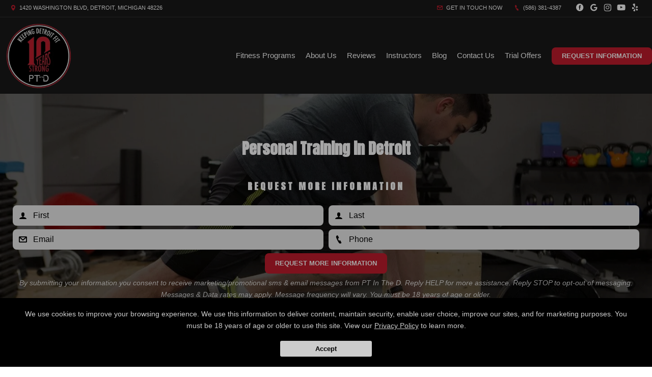

--- FILE ---
content_type: text/html; charset=utf-8
request_url: https://ptinthed.com/classes/Personal-Training
body_size: 23976
content:



<!DOCTYPE html>
<html class="chrome" lang="en" xmlns="http://www.w3.org/1999/xhtml" xmlns:og="http://ogp.me/ns#" xmlns:fb="https://www.facebook.com/2008/fbml">
<head>
    <meta charset="utf-8" />
        


            <title>Downtown Detroit Personal Training - PT In The D - Detroit, Michigan</title>
            <meta name="description" content="Launched in 2014, our experienced trainers offer specialized exercise programs that aim to meet your unique health and fitness goals. Based on your fitness level, our personal trainers design exercise programs for each workout in the studio and on your own at home or in a gym." />

        
    <meta name="viewport" content="width=device-width, initial-scale=1, maximum-scale=1">

    <link rel="author" href="https://www.google.com/maps/place/PT+in+the+D,+LLC/@42.3340602,-83.0506173,15z/data=!4m5!3m4!1s0x0:0x9af276a6ad453dc!8m2!3d42.3340602!4d-83.0506173" />
    <link rel="canonical" href="https://ptinthed.com/classes/Personal-Training" />


    <meta property="og:type" content="website" />
    

    <meta property="og:site_name" content="PT In The D" />
    <meta property="og:title" content="Downtown Detroit Personal Training - PT In The D - Detroit, Michigan">
    <meta property="og:url" content="https://ptinthed.com/classes/Personal-Training" />
    <meta property="og:type" content="website" />
    <meta name="og:description" content="Launched in 2014, our experienced trainers offer specialized exercise programs that aim to meet your unique health and fitness goals. Based on your fitness level, our personal trainers design exercise programs for each workout in the studio and on your own at home or in a gym." />
    <meta property="og:image" content="https://res.cloudinary.com/display97/image/upload/q_auto,fl_lossy,f_auto/7289/logo-270563.png" />

    

    

    
    <meta property="article:publisher" content="https://www.facebook.com/PT-in-the-D-LLC-1408247299420644/" />
        <meta property="fb:admins" content="40509961" />
        <meta property="fb:admins" content="1490580160" />
        <meta property="fb:admins" content="516434989" />
        <meta property="fb:admins" content="678536071" />
        <meta property="fb:admins" content="100008379578599" />
    

    
    <meta name="twitter:card" content="summary" />


    <meta property="twitter:title" content="Downtown Detroit Personal Training - PT In The D - Detroit, Michigan">
    <meta property="og:url" content="https://ptinthed.com/classes/Personal-Training" />

    <meta name="Twitter:description" content="Launched in 2014, our experienced trainers offer specialized exercise programs that aim to meet your unique health and fitness goals. Based on your fitness level, our personal trainers design exercise programs for each workout in the studio and on your own at home or in a gym." />
    <meta property="twitter:image" content="https://res.cloudinary.com/display97/image/upload/q_auto,fl_lossy,f_auto/7289/logo-270563.png" />

    

    
    

    <link rel="publisher" href="https://www.google.com/maps/place/PT+in+the+D,+LLC/@42.3340602,-83.0506173,15z/data=!4m5!3m4!1s0x0:0x9af276a6ad453dc!8m2!3d42.3340602!4d-83.0506173" />

    <script src="//cdn.optimizely.com/js/988351228.js"></script>
    <link rel="apple-touch-icon" href="https://res.cloudinary.com/display97/image/upload/7289/logo-270563.png">

    

    <link rel="icon" type="image/png" href="https://res.cloudinary.com/display97/image/upload/7289/logo-270563.png">

    

    <meta name="msapplication-TileImage" content="https://res.cloudinary.com/display97/image/upload/w_144/7289/logo-270563.png">
    <link rel="shortcut icon" href="https://res.cloudinary.com/display97/image/upload/w_120/7289/logo-270563.png" />
    <link rel="mask-icon" href="https://res.cloudinary.com/display97/image/upload/w_120/7289/logo-270563.png">





<link rel="stylesheet" href="/Resources/Ultimate/assets/css/fonts.css">
<link rel="stylesheet" href="/Resources/Ultimate/assets/css/swiper.min.css">
<link rel="stylesheet" href="/Resources/Ultimate/assets/css/ultimate.css">
<link rel="stylesheet" href="/Resources/global/global.css">


<!--Commnted out to use version 3.4.1 YN -->
<script src="https://code.jquery.com/jquery-3.6.0.min.js"></script>

<script>
        if (typeof jQuery == "undefined") {
            // Fall back to local version
            document.write(decodeURIComponent('%3Cscript src="/scripts/jquery-3.6.0.min.js" %3E%3C/script%3E'));
        }
</script>


<script src="https://code.jquery.com/ui/1.13.2/jquery-ui.js"></script>

<script>
        if (typeof jQuery == "undefined") {
            // Fall back to local version
            document.write(decodeURIComponent('%3Cscript src="/scripts/jquery-ui-1.13.2.js" %3E%3C/script%3E'));
        }
</script>
<script src="/Scripts/jquery-ui-1.9.0.custom.min.js" type="text/javascript"></script>



<!--Jquery Validate Bundle-->
<script src="/bundles/jqueryvalidate?v=qBf8U6WPNI7GDAfcW7bUO-34o2FbXuVoR2hLReFt1DY1"></script>



    
        <script src="https://www.google.com/recaptcha/api.js?render=6Lcj_t0UAAAAABRyv9Kmb6iLVQTYEeVLwJBhJ0ta"></script>
    



 
<!--Jquery Easing Bundle-->
<script src="https://cdnjs.cloudflare.com/ajax/libs/jquery-easing/1.3/jquery.easing.min.js"></script>


<script type="text/javascript" src="/Resources/Ultimate/assets/js/swiper.min.js"></script>
<script type="text/javascript" src="/Resources/Ultimate/assets/js/ultimate.js"></script>
<script type="text/javascript" src="/Resources/global/global.js"></script>

    
        <link href="https://fonts.googleapis.com/css2?family=Anton&display=swap" rel="stylesheet">
    


    
        <style>
            h1, h2, h3, h4, h5 , h6{ font-family:'Anton', sans-serif; }
        </style>
    



    
        <style>
        :root{
--bgcolor: #FFFFFF !important;
--color: #000000 !important;
--sectionAltColor: #EFEFEF !important;
--colorAlt: #000000 !important;
--dynamic: #C01C2C !important;
--separator: #303030 !important;
--sectionGap: 80px !important;
--sectionBoxed: 1600px !important;
--cornerRadius: 15px !important;
--leadformOpacity: 0.0 !important;
--innerpageBg: #7A0010 !important;
--innerpageColor: #FFFFFF !important;
--buttonBg: #C01C2C !important;
--buttonColor: #FFFFFF !important;
--buttonRadius: 8px !important;
--leadformInputBg: #EBEBEB !important;
--leadformColor: #000000 !important;
--bgHeader: #181818 !important;
--colorHeader: #FFFFFF !important;
--linkHeader: #FFFFFF !important;
--bgFooter: #181818 !important;
--colorFooter: #FFFFFF !important;
--linkFooterHover: #C01C2C !important;
--sliderBgColor: #000000 !important;
--sliderBgTextColor: #FFFFFF !important;
--sliderColor: #FFFFFF !important;
--sliderOpacity: 0.65 !important;
--aboutN2BG: #FFFFFF !important;
--blogGridTitleColor: #FFFFFF !important;
--dotColor: #FFFFFF !important;
--dotBGColor: #000000 !important;
--dotCorner: 80px !important;
--dotTxtBGColor: #292929 !important;
--dotTxtColor: #FFFFFF !important;
--dotBoxOpacity: 0.8 !important;
--dotTxtUnderTitleColor: #FFFFFF !important;
--servicesBgColor: #FFFFFF !important;
--servicesBgHoverColor: #FFFFFF !important;
--servicesTextColor: #FFFFFF !important;
--servicesTextHoverColor: #FFFFFF !important;
--membershipBgColor: #D9D9D9 !important;
--membershipColor: #000000 !important;
--membershipCardBgColor: #7A0010 !important;
--membershipCardColor: #FFFFFF !important;
--farellSliderBG: #FFFFFF !important;
--farellSliderText: #1E1E29 !important;
--farellSliderShape1: #000000 !important;
--farellSliderShape2: #1E1E29 !important;
--buttonFarellColor: #FFFFFF !important;
--buttonFarellBg: #1E1E29 !important;
--sloganBg: #7A0010 !important;
--sloganTextColor: #FFFFFF !important;
--multiLocDropHeaderBg: #FFFFFF !important;
--multiLocDropHeaderTColor: #FFFFFF !important;
}
        </style>
    

<!-- LOAD ALL OTHER FILES YOU NEED... STARTING HERE -->
<!-- /ENDING HERE -->

<script type="text/javascript">

    // Start Mixpanel

    (function (e, b) {
        if (!b.__SV) {
            var a, f, i, g; window.mixpanel = b; a = e.createElement("script"); a.type = "text/javascript"; a.async = !0; a.src = ("https:" === e.location.protocol ? "https:" : "http:") + '//cdn.mxpnl.com/libs/mixpanel-2.2.min.js'; f = e.getElementsByTagName("script")[0]; f.parentNode.insertBefore(a, f); b._i = []; b.init = function (a, e, d) {
                function f(b, h) { var a = h.split("."); 2 == a.length && (b = b[a[0]], h = a[1]); b[h] = function () { b.push([h].concat(Array.prototype.slice.call(arguments, 0))) } } var c = b; "undefined" !==
                typeof d ? c = b[d] = [] : d = "mixpanel"; c.people = c.people || []; c.toString = function (b) { var a = "mixpanel"; "mixpanel" !== d && (a += "." + d); b || (a += " (stub)"); return a }; c.people.toString = function () { return c.toString(1) + ".people (stub)" }; i = "disable track track_pageview track_links track_forms register register_once alias unregister identify name_tag set_config people.set people.set_once people.increment people.append people.track_charge people.clear_charges people.delete_user".split(" "); for (g = 0; g < i.length; g++) f(c, i[g]);
                b._i.push([a, e, d])
            }; b.__SV = 1.2
        }
    })(document, window.mixpanel || []);
    mixpanel.init('49848496dbc583d246961dbc29ce18a6',{
        loaded: function(mixpanel) {
            //console.log(mixpanel.get_distinct_id());
        }
    });

    mixpanel.register_once({
        "organizationId": "7289",
        "theme": "Ultimate",
        "organizationName": 'PT In The D'
    });
</script>




<!-- Scripts Head Start -->




    
            
                <!-- Global site tag (gtag.js) - Google Analytics -->
<script async src="https://www.googletagmanager.com/gtag/js?id=G-0VP584ML1R"></script>
<script>
  window.dataLayer = window.dataLayer || [];
  function gtag(){dataLayer.push(arguments);}
  gtag('js', new Date());

  gtag('config', 'G-0VP584ML1R');
</script>
            


        
    



<!-- Scripts Head End -->
</head>
<body class="ultimate custom-7289 programdetails ">

    



    <div id="fb-root"></div>
        
            <script>
                (function (d, s, id) {
                    var js, fjs = d.getElementsByTagName(s)[0];
                    if (d.getElementById(id)) return;
                    js = d.createElement(s); js.id = id;
                    js.src = "//connect.facebook.net/en_US/sdk.js#xfbml=1&version=v2.6";
                    fjs.parentNode.insertBefore(js, fjs);
                }(document, 'script', 'facebook-jssdk'));</script>
        
   











<script type="text/javascript">

    $(function () {


        $(".location-header-dropdown").change(function (event) {


            // prevent defaulth
            event.preventDefault();

            //get selected value
            var locid = $(this).val()
            //alert("Location ID: " + locid)
            SetLocationCookie(locid, "location-header-dropdown");
            //alert(locid)
            reloadBasePage();
            return false;
        });

        function SetLocationCookie(locId, cssClassName) {
            //alert(locId);
            if (locId < 1) {
                return true;
            }
            if (cssClassName !== "location-header-dropdown") {
                return true;
            }
            delete_cookie('locationId');
            set_cookie("locationId", locId, 1);
            $(this).val(locId)
            return false;
        }


        var delete_cookie = function (name) {
            document.cookie = name + '=;expires=Thu, 01 Jan 1970 00:00:01 GMT;';
        };

        function set_cookie(cname, cvalue, exdays) {

            var d = new Date();
            d.setTime(d.getTime() + (exdays * 60 * 60 * 1000));
            var expires = "expires=" + d.toGMTString();
            document.cookie = cname + "=" + cvalue + "; " + expires + ";path=/";

        }

        function reloadBasePage() {
            var getUrl = window.location;
            //var baseUrl = getUrl.protocol + "//" + getUrl.host + "/" + getUrl.pathname.split('/')[1];
            var baseUrl = getUrl.protocol + "//" + getUrl.host + "/"
            window.open(baseUrl, "_self", true)
        }

    });






</script>



<!-- Header Style 2 -->
<header class="ultimate-header uHeader-2">
    <div class="ultimate-wrapper">


        <div class="ultimate-header--topBar">
                
                    <div class="ultimate-header--topBar-Left"><span class="icon icon-location"></span> 1420 Washington Blvd, Detroit, Michigan 48226 </div>
                

            <div class="ultimate-header--topBar-Right">
                
                    <a href="MAILTO:PTintheD@gmail.com"><span class="icon icon-mail"></span> Get in touch now</a>

                    <a href="tel:(586) 381-4387"><span class="icon icon-phone"></span> (586) 381-4387</a>

                <div class="socialNetworks">
                    <ul>
                            
                                <li><a href="https://www.facebook.com/PT-in-the-D-LLC-1408247299420644/" target="_blank"><span class="icon-facebook"></span><span class="inv">Facebook</span></a></li>
                            
                                                                            
                                <li><a href="https://www.google.com/maps/place/PT+in+the+D,+LLC/@42.3340602,-83.0506173,15z/data=!4m5!3m4!1s0x0:0x9af276a6ad453dc!8m2!3d42.3340602!4d-83.0506173" target="_blank"><span class="icon-googleplus"></span><span class="inv">google</span></a></li>
                            
                                                    
                                <li><a href="https://www.instagram.com/trainptinthed/" target="_blank"><span class="icon-instagram"></span><span class="inv">instagram</span></a></li>
                            

                            
                                <li><a href="https://www.youtube.com/channel/UCP3p4fp9Jjs3QTtxfn6HCTw/featured" target="_blank"><span class="icon-youtube"></span><span class="inv">youtube</span></a></li>
                            
                                                                            
                                <li><a href="https://www.yelp.com/biz/pt-in-the-d-llc-detroit" target="_blank"><span class="icon-yelp"></span><span class="inv">yelp</span></a></li>
                            
                                                                        
                    </ul>
                </div>

            </div>


        </div>

        <div class="ultimate-header--content">

            <div class="ultimate-header--logo">
                <a href="/"><img src="https://res.cloudinary.com/display97/image/upload/q_auto,fl_lossy,f_auto/7289/logo-270563.png" alt="Personal Training near Detroit" /><span class="inv">PT In The D</span></a>
            </div>

            <nav class="ultimate-header--nav">
                    
                        <ul>
                    
                                    
                        <li class="class-link">
                                    <a href="/services" title="Fitness Programs" target="_self">Fitness Programs</a>

                                
                                    <ul>
                                                    <li><a href="/classes/Personal-Training" title="Personal Training" target="_self">Personal Training</a></li>
                                                    <li><a href="/classes/Semi-Private-Training" title="Semi-Private Training" target="_self">Semi-Private Training</a></li>
                                                    <li><a href="/classes/Virtual-Fitness-Training" title="Virtual Fitness Training" target="_self">Virtual Fitness Training</a></li>
                                                    <li><a href="/classes/Nutrition-Coaching" title="Nutrition Coaching" target="_self">Nutrition Coaching</a></li>

                                    </ul>
                                
                        </li>
                    
                    
                        <li class="AboutUs-link">
                                    <a href="/About-Us" title="About Us" target="_self">About Us</a>

                        </li>
                    
                    
                        <li class="reviews-link">
                                    <a href="/Home/Reviews" title="Reviews" target="_self">Reviews</a>

                        </li>
                    
                    
                        <li class="trainers-link">
                                    <a href="/trainers" title="Instructors" target="_self">Instructors</a>

                        </li>
                    
                    
                        <li class="blog-link">
                                    <a href="/blog" title="Blog" target="_self">Blog</a>

                        </li>
                    
                    
                        <li class="contact-link">
                                    <a href="/Contact" title="Contact Us" target="_self">Contact Us</a>

                        </li>
                    
                    
                        <li class="offer-link">
                                    <a href="/Home/Offer/" title="Trial Offers" target="_self">Trial Offers</a>

                        </li>
                    

                    
                            
                                <li class="requestH popLeadCall"><a href="#" class="button">Request Information</a></li>
                            
                    
            </ul>
            </nav>

    <div class="ultimate-hmbrgr">
        <span></span>
        <span></span>
        <span></span>
    </div>

</div>

</div>
</header>
<nav class="ultimate-complete--nav">
    <div class="close_menu"><span class="icon icon-cross"></span></div>
    <ul>
            
                <li class="class-link">
                            <a href="/services" title="Fitness Programs" target="_self">Fitness Programs</a>

                        
                            <ul>
                                            <li><a href="/classes/Personal-Training" title="Personal Training" target="_self">Personal Training</a></li>
                                            <li><a href="/classes/Semi-Private-Training" title="Semi-Private Training" target="_self">Semi-Private Training</a></li>
                                            <li><a href="/classes/Virtual-Fitness-Training" title="Virtual Fitness Training" target="_self">Virtual Fitness Training</a></li>
                                            <li><a href="/classes/Nutrition-Coaching" title="Nutrition Coaching" target="_self">Nutrition Coaching</a></li>

                            </ul>
                        
                </li>
            
            
                <li class="AboutUs-link">
                            <a href="/About-Us" title="About Us" target="_self">About Us</a>

                </li>
            
            
                <li class="reviews-link">
                            <a href="/Home/Reviews" title="Reviews" target="_self">Reviews</a>

                </li>
            
            
                <li class="trainers-link">
                            <a href="/trainers" title="Instructors" target="_self">Instructors</a>

                </li>
            
            
                <li class="blog-link">
                            <a href="/blog" title="Blog" target="_self">Blog</a>

                </li>
            
            
                <li class="contact-link">
                            <a href="/Contact" title="Contact Us" target="_self">Contact Us</a>

                </li>
            
            
                <li class="offer-link">
                            <a href="/Home/Offer/" title="Trial Offers" target="_self">Trial Offers</a>

                </li>
            

            
                    
                        <li class="requestH popLeadCall"><a href="#" class="button">Request Information</a></li>
                    
            
    </ul>
</nav>
<!-- /Header Style 2 -->


<script type="text/javascript">

    $(function () {

        $(".location-link a").click(function (event) {
            
            
            // Don't follow the link
            event.preventDefault();

            // Remember the link href
            var href = $(this).attr("href");
            var locid = $(this).attr("data-locid")
            SetLocationCookie(locid, "location-link");
            //alert(href)
            //alert(locid)
            window.open(href,"_self");
            return false;
        });       

        function SetLocationCookie(locId, cssClassName) {
            //alert(locId);
            if (locId < 1) {
                return true;
            }
            if (cssClassName !== "location-link") {
                return true;
            }
            delete_cookie('locationId');
            set_cookie("locationId", locId, 1);           
            return false;

        }


        var delete_cookie = function (name) {
            document.cookie = name + '=;expires=Thu, 01 Jan 1970 00:00:01 GMT;';
        };

        function set_cookie(cname, cvalue, exdays) {

            var d = new Date();
            d.setTime(d.getTime() + (exdays * 60 * 60 * 1000));
            var expires = "expires=" + d.toGMTString();
            document.cookie = cname + "=" + cvalue + "; " + expires + ";path=/";

        }

    });

      
    

                                         

</script>

    <section class="ultimate--innerpage--title page_header-img">

            
                <h1><strong><span style="font-size: 30px;">Personal Training in Detroit</span></strong></h1>
            


                
                    <div class="leadForm_Cdsd">
                        <!-- LEAD FORM -->
                        <div style="margin-top:40px; margin-bottom: -60px;">
                            <h3 style="font-size: 14px; line-height: 22px; font-weight: 600; letter-spacing: 4px; margin-bottom: 6px; overflow: hidden; position: relative; z-index: 2; text-transform: uppercase;">Request More Information</h3>

                            


<form action="/Home/SendLead" id="formhorizontalHomepageInner" method="post">    
        <input name="__RequestVerificationToken" type="hidden" value="y-39i1frSHnq6JX0ksKM_VpczkKgnXEEZQ-NNtmWMWbhzcLDoVju7qadBdUPdxaOyjl_mg2l0z140GQzl4wVR7CrDoiWFTIzC0u9U6rO0hE1" />
        <input id="returnUrl" name="returnUrl" type="hidden" value="/classes/Personal-Training" />
        <input data-val="true" data-val-required="The EnableGDPR field is required." id="EnableGDPR" name="EnableGDPR" type="hidden" value="False" />
        <input data-val="true" data-val-required="The EnableGDPREmail field is required." id="EnableGDPREmail" name="EnableGDPREmail" type="hidden" value="False" />
        <input data-val="true" data-val-required="The EnableGDPRPhone field is required." id="EnableGDPRPhone" name="EnableGDPRPhone" type="hidden" value="False" />
        <input id="RedirectToUrl" name="RedirectToUrl" type="hidden" value="" />
        <input data-val="true" data-val-required="The IsReportForm field is required." id="IsReportForm" name="IsReportForm" type="hidden" value="False" />
        <input data-val="true" data-val-number="The field Source must be a number." data-val-required="The Source field is required." id="Source" name="Source" type="hidden" value="17" />
        <input data-val="true" data-val-number="The field LandingPageId must be a number." data-val-required="The LandingPageId field is required." id="LandingPageId" name="LandingPageId" type="hidden" value="0" />
        <input id="MixpanelDistinctId" name="MixpanelDistinctId" type="hidden" value="" />
        <input id="GoogleCaptchaToken" name="GoogleCaptchaToken" type="hidden" value="" />
        <div class="foldZero-leadform fadeIn">
                
                    <h3><span>Request More Information</span></h3>
                
             
            <div id="diverrorMsghorizontalHomepageInner"></div>
            <div class="foldZeroBox fieldType-name">
                <span class="icon-leadName"></span>
                <input class="field" data-val="true" data-val-length="Max length 20 characters" data-val-length-max="20" data-val-regex="First name contains invalid characters" data-val-regex-pattern="^[^%$()&lt;>&amp;@;*]+$" data-val-required="First Name Required" id="FName" maxlength="20" name="FName" pattern="^[^%$\(\)&lt;>&amp;@;*]+$" placeholder="First" required="required" title="First" type="text" value="" />
                <div><span class="field-validation-valid" data-valmsg-for="FName" data-valmsg-replace="true"></span></div>
            </div>
            <div class="foldZeroBox fieldType-name">
                <span class="icon-leadName"></span>
                <input class="field" data-val="true" data-val-length="Max length 20 characters" data-val-length-max="20" data-val-regex="Last name contains invalid characters" data-val-regex-pattern="^[^%$()&lt;>&amp;@;*]+$" data-val-required="Last Name Required" id="LName" maxlength="20" name="LName" pattern="^[^%$\(\)&lt;>&amp;@;*]+$" placeholder="Last" required="required" title="Last" type="text" value="" />
                <div><span class="field-validation-valid" data-valmsg-for="LName" data-valmsg-replace="true"></span></div>
            </div>


                
                    <input Value="True" data-val="true" data-val-required="The EmailOptIn field is required." id="EmailOptIn" name="EmailOptIn" type="hidden" value="False" />

                



                
                    <div id="emailRowhorizontalHomepageInner" class="foldZeroBox fieldType-mail">
                        <span class="icon-leadMail"></span>
                        <input class="field" data-val="true" data-val-length="Max length 50 characters" data-val-length-max="50" data-val-regex="Invalid" data-val-regex-pattern="^\w+([-.]\w+)*@\w+([-.]\w+)*\.\w{2,4}$" id="Email" maxlength="40" name="Email" placeholder="Email" title="Required" type="text" value="" />
                        <div><span class="field-validation-valid" data-valmsg-for="Email" data-valmsg-replace="true"></span></div>
                    </div>
                

                
                    <input Value="True" data-val="true" data-val-required="The PhoneOptIn field is required." id="PhoneOptIn" name="PhoneOptIn" type="hidden" value="False" />

                



                
                    <div id="phoneRowhorizontalHomepageInner" class="foldZeroBox fieldType-phone">
                        <span class="icon-phone"></span>
                        <input class="field" data-val="true" data-val-regex="Invalid" data-val-regex-pattern="^\(?([0-9]{3})\)?[-. ]?([0-9]{3})[-. ]?([0-9]{2,5})$" id="Phone" name="Phone" placeholder="Phone" title="Required" type="tel" value="" />
                        <div><span class="field-validation-valid" data-valmsg-for="Phone" data-valmsg-replace="true"></span></div>
                    </div>
                

                
                    <input data-val="true" data-val-number="The field Int32 must be a number." data-val-required="The Int32 field is required." id="LocationId" name="LocationId" type="hidden" value="5371" />
                

                
                    <input data-val="true" data-val-number="The field Int32 must be a number." data-val-required="The Int32 field is required." id="ProgramId" name="ProgramId" type="hidden" value="20596" />
                


            <div class="foldZeroBox fieldType-submit">
                    <input class="button" value="Request More Information" type="submit" />
            </div>
                
                    <p class="tinyText">By submitting your information you consent to receive marketing/promotional sms & email messages from PT In The D. Reply HELP for more assistance. Reply STOP to opt-out of messaging. Messages & Data rates may apply. Message frequency will vary. You must be 18 years of age or older.</p>
                
            

        </div>

    
</form>
<script type="text/javascript">






    $('#formhorizontalHomepageInner').on('submit', function () {
         
        $('#divgdprERowhorizontalHomepageInner').html('');
        $('#divgdprPRowhorizontalHomepageInner').html('');
        $('#divphoneRowhorizontalHomepageInner').html('');
        $('#divemailRowhorizontalHomepageInner').html('');


        //get field data on form
        var fName = $('#formhorizontalHomepageInner input[name=FName]').val();
        var lName = $('#formhorizontalHomepageInner input[name=LName]').val();
        var email = $('#formhorizontalHomepageInner input[name=Email]').val();
        var phone = $('#formhorizontalHomepageInner input[name=Phone]').val();

        /* ----- ADDED to Handle Dropdowns BEGIN ------ */

        //check if dropdowns exist
        var programDropDownPresent = $('#formhorizontalHomepageInner #ProgramId').html();
        var locationDropDownPresent = $('#formhorizontalHomepageInner #LocationId').html();

        //get values of dropdowns
        var programDropDownValue = $('#formhorizontalHomepageInner #ProgramId').val();

        var locationDropDownValue = $('#formhorizontalHomepageInner #LocationId').val();

        //program dropdown exists
        if (programDropDownPresent != '') {

            //make program dropdown required since it Is used
            $("#formhorizontalHomepageInner select[name=ProgramId]").prop('required', true);
            $("#formhorizontalHomepageInner select[name=ProgramId]").attr('data-val-required', 'Required');
        }
        //location dropdown exists
        if (locationDropDownPresent != '') {
            //make location dropdown required since it Is used
            $("#formhorizontalHomepageInner select[name=LocationId]").prop('required', true);
            $("#formhorizontalHomepageInner select[name=LocationId]").attr('data-val-required', 'Required');
        }

        //initialize variable; assume invalid until checked
        var isFormValid = true;

        //if user doesn't fill required fields, add bottom margin spacing between fields for validation error.
        $('.foldZeroBox').addClass('addValidationMargin');

        /* ----- ADDED to Handle Dropdowns END ------ */

        if (programDropDownPresent != '' && programDropDownValue == '') {

            isFormValid = false;
            console.log('program DropDown invalid');
        }

        if (locationDropDownValue == '') {
            isFormValid = false;
            console.log('locationDropDownValue invalid');
        }
        if (fName == '' || lName == "") {
            isFormValid = false;
        }


        var isGdprEmail = $('#formhorizontalHomepageInner #EnableGDPREmail').val();
        var isGdprPhone = $('#formhorizontalHomepageInner #EnableGDPRPhone').val();

        if (isGdprEmail == 'True') {
            var emailOptin = $('#formhorizontalHomepageInner input[name=EmailOptIn]').is(":checked");

            if (emailOptin && !email.trim()) {
                isFormValid = false;
            console.log('email invalid:' + isGdprEmail);
            }
        }
        else {
            if (!email.trim()) {
                isFormValid = false;
            console.log('email invalid2: ' + isGdprEmail);
            }
        }

        if (isGdprPhone == 'True') {
            var phoneOptIn = $('#formhorizontalHomepageInner input[name=PhoneOptIn]').is(":checked");

            if (phoneOptIn && !phone.trim()) {
                isFormValid = false;
            console.log('phone invalid:' + isGdprPhone);
            }
        }
        else {
            if (!phone.trim()) {
                isFormValid = false;
            console.log('phone invalid2:' + isGdprPhone)
            }
        }


        if (isGdprEmail == 'True' && isGdprPhone == 'True') {
            if (!phone.trim() && !email.trim()) {
                isFormValid = false;
                $('#diverrorMsghorizontalHomepageInner').html(" <div class='foldZeroBox fieldType-error'><span class='field-error'>Cannot submit without Email and/or Phone</span>  </div>");
            }
        }

        if (isFormValid) {
            //SPINNER STARTS AFTER CLICKING THE SUBMIT LEAD BUTTON
            // hide just the Submit Lead button to prevent multi clicking
            $('.button').hide();

            //show spinner html in _SendLeadPopUp.vbhtml. See global.css for animation
            $("#loading").fadeIn();
            //validation error space can now be removed.
            $('.foldZeroBox').removeClass('addValidationMargin');

            //END SPINNER
        }


        return isFormValid;
    });

    $(document).ready(function () {

        
            grecaptcha.ready(function () {
                grecaptcha.execute('6Lcj_t0UAAAAABRyv9Kmb6iLVQTYEeVLwJBhJ0ta', { action: 'sendlead' }).then(function (token) {
                    $('#formhorizontalHomepageInner #GoogleCaptchaToken').val(token);
                });
            });
        


        var isGdprEmail = $('#formhorizontalHomepageInner #EnableGDPREmail').val();
        var isGdprPhone = $('#formhorizontalHomepageInner #EnableGDPRPhone').val();

        if (isGdprEmail == 'False') {
            $("#formhorizontalHomepageInner input[name=Email]").prop('required', true).attr('data-val-required', 'Required');
        }
        else if (isGdprEmail == 'True') {

            var emailOptin = $('#formhorizontalHomepageInner input[name=EmailOptIn]').is(":checked");
            if (emailOptin)
                $('#emailRowhorizontalHomepageInner').fadeIn('slow');
            else
                $('#emailRowhorizontalHomepageInner').fadeOut('slow');
        }
        if (isGdprPhone == 'False') {
            $("#formhorizontalHomepageInner input[name=Phone]").prop('required', true).attr('data-val-required', 'Required');
        }
        else if (isGdprPhone == 'True') {
            var phoneOptIn = $('#formhorizontalHomepageInner input[name=PhoneOptIn]').is(":checked");
            if (phoneOptIn)
                $('#phoneRowhorizontalHomepageInner').fadeIn('slow');
            else
                $('#phoneRowhorizontalHomepageInner').fadeOut('slow');
        }

        $("#formhorizontalHomepageInner input[name=Email]").change(function() {
                $('#divemailRowhorizontalHomepageInner').html('');
         });
         $("#formhorizontalHomepageInner input[name=Phone]").change(function() {
                $('#divphoneRowhorizontalHomepageInner').html('');
         });


        $("#formhorizontalHomepageInner input[name=EmailOptIn]").change(function () {
            if (this.checked) {
                $('#emailRowhorizontalHomepageInner').fadeIn('slow');
                $('#divgdprERowhorizontalHomepageInner').html('');
                $("#formhorizontalHomepageInner input[name=Email]").prop('required', true);
            }
            else {

                $('#emailRowhorizontalHomepageInner').fadeOut('slow');
                $("#formhorizontalHomepageInner input[name=Email]").prop('required', false);
                $("#formhorizontalHomepageInner input[name=Email]").val('');
            }
        });

        $("#formhorizontalHomepageInner input[name=PhoneOptIn]").change(function () {
            if (this.checked) {
                $('#phoneRowhorizontalHomepageInner').fadeIn('slow');
                $('#divgdprPRowhorizontalHomepageInner').html('');
                $("#formhorizontalHomepageInner input[name=Phone]").prop('required', true);
            }
            else {
                $('#phoneRowhorizontalHomepageInner').fadeOut('slow');
                $("#formhorizontalHomepageInner input[name=Phone]").prop('required', false);
                $("#formhorizontalHomepageInner input[name=Phone]").val('');
            }
        });


    });
    /* ----- ADDED to Handle Dropdowns ------ */
    //Change back to non error color if user selects a location
    $("#formhorizontalHomepageInner #LocationId").on('click', function (event) {
        var locationSelected = $('#formhorizontalHomepageInner #LocationId').val();
        if (locationSelected != "") {
            $('#formhorizontalHomepageInner #LocationId').removeClass('input-validation-error');
        }
    });

    //Change back to non error color if user selects a program
    $('#formhorizontalHomepageInner #ProgramId').on('change', function (event) {
        var programSelected = $(this).val();
        if (programSelected != "") {
            $('#formhorizontalHomepageInner #ProgramId').removeClass('input-validation-error');
        } else {
            $('#formhorizontalHomepageInner #ProgramId').addClass('input-validation-error');
        }
    });
    /* ----- ADDED to Handle Dropdowns END ------ */
</script>



<style>
    .addValidationMargin {
        margin-bottom: 6px !important;
    }
</style>



                        </div>
                        <!-- /LEAD FORM -->
                            
                                <a href="#" class="leadForm_Cdsd_btn button popLeadCall">Request More Information</a>
                            
                    </div>
                
    </section>


        
            <style type="text/css">
                .page_header-img {
                    background-image: Url('https://res.cloudinary.com/display97/image/upload/q_auto,fl_lossy,f_auto/o_60/7289/banner-200924.jpg');
                    background-color: black;
                }
            </style>
        

    <div class="ultimate--linebreak"><div><span class="icon icon-slideRight"></span></div></div>

    <section id="innerPageSection" class="ultimate--innerpage">
        <div class="content">
             






    
        


 




<style>
    .video_caller {
        float: left;
        padding: 5px;
    }
</style>
<div id="program">

        <h2><center>Discover Detroit's Best Personal Trainers</center></h2>

    

    
    <center>
    </center>


    <span itemprop="description"><p>Welcome to PT In The D, a private personal training facility located in the heart of downtown Detroit.</p><p>Launched in 2014, our experienced trainers offer specialized exercise programs that aim to meet your unique health and fitness goals. Based on your fitness level, our personal trainers design exercise programs for each workout in the studio and on your own at home or in a gym. To reach your full fitness potential, our aim is to develop ongoing relationships with all our clients for long-lasting healthy lifestyle changes.</p><p style="text-align:center;">Just <strong><span style="color:#bc0a16;">fill out the short form below</span></strong> to learn more about personal training!</p><div class="sc_price_block_link"><p style="text-align:center;"><a class="button sc_button sc_button_square sc_button_style_filled sc_button_size_small popLeadCall" href="#">Get more information now!</a></p><p><img src="https://res.cloudinary.com/display97/image/upload/7289/Personal-Training-296133.jpg" alt="" style="display:block;margin-left:auto;margin-right:auto;" /></p></div><h4 style="text-align:center;">Why Choose Personal Training?<strong><span style="color:#bc0a16;"></span></strong></h4><p>At PT In The D, we start with an initial assessment to determine your fitness goals based on your health history and exercise experience; we design an exercise program that meets your individual needs and overall goals. Our experienced personal trainers offer customized exercise programs that are designed to help <strong><span style="color:#bc0a16;">achieve your individual goals</span></strong>. <span style="color:#bc0a16;"></span></p><ul></ul><p>If you've struggled to get results in the past, that's okay! Our team at PT In The D is here to connect you with all the resources necessary for you to <strong><span style="color:#bc0a16;">realize your goals</span></strong>. Join us at Detroit and get started with our unique approach to personal training! </p><h4 style="text-align:center;">Sign Up For Your First Personal Training Session Today!</h4><p>We provide undivided attention and instruction from a personal trainer, while also creating superior accountability for your program. Contact PT in the D today if you are interested in learning more about our personal training!</p><p style="text-align:center;">Just <strong><span style="color:#bc0a16;">fill out the short form below</span></strong> to get started with personal training in Detroit.</p><div class="sc_price_block_link" style="text-align:center;"><p><a class="button sc_button sc_button_square sc_button_style_filled sc_button_size_small popLeadCall" href="#">Get more information now!</a></p></div><p><img src="https://res.cloudinary.com/display97/image/upload/7289%2FRopesPTD-269378.jpg" alt="" style="display:block;margin-left:auto;margin-right:auto;" /></p></span>
</div>


<script type="text/javascript">

    mixpanel.track("Viewed Program");
    mixpanel.register({
        "programName": 'Personal Training'
    });



</script>







<!-- Age Groups -->


<script>
    $(document).ready(function () {
        if ($("#innerPageSection").length > 0) {
            $("#innerPageSection").removeClass("sidebarAtLeft");
            $("#innerPageSection").removeClass("sidebarAtRight");
            $("#innerPageSection").removeClass("sidebarNo");
            $("#innerPageSection").addClass("sidebarNo");
        }

    });
</script>
    

        </div>
    </section>



<div class="innerpageBanner">
    <div class="max900">
        <h2><strong>The Top Personal Training in Detroit</strong></h2>
        <a href="#" class="button popLeadCall">Request information</a>
    </div>
</div>




<!-- Footer Style Tiny 1 -->
<footer class="ultimate-footer uFooter-tiny-1">
    <div class="ultimate-wrapper">

        <a href="#" class="goTop"><span class="icon icon-slideRight"></span><span class="inv">Go to Top</span></a>

        <div class="uFooter-tiny-1-columns">
            <div class="uFooter-tiny-logo">
                <a href="/"><img src="https://res.cloudinary.com/display97/image/upload/q_auto,fl_lossy,f_auto/7289/logo-270563.png" alt="Personal Training near Detroit" /><span class="inv">School Name</span></a>
                <br />
                

            </div>

            


<div class="uFooter-tiny-address">
        
            PT In The D <br />
        
            
            1420 Washington Blvd, Detroit, Michigan 48226<br />
        
                
            <a href="tel:(586) 381-4387"> (586) 381-4387</a><br />
        
            
            <a href="mailto:PTintheD@gmail.com">PTintheD@gmail.com</a>
        
</div>



            <div class="uFooter-tiny-nav">
                    
                        Follow Us
                        

<!-- Footer Social -->
<ul>
        
            <li><a href="https://www.facebook.com/PT-in-the-D-LLC-1408247299420644/" target="_blank"><span class="icon icon-facebook"></span>Facebook</a></li>
        
                
            <li><a href="https://www.google.com/maps/place/PT+in+the+D,+LLC/@42.3340602,-83.0506173,15z/data=!4m5!3m4!1s0x0:0x9af276a6ad453dc!8m2!3d42.3340602!4d-83.0506173" target="_blank"><span class="icon icon-google"></span>Google</a></li>
        
            
            <li><a href="https://www.instagram.com/trainptinthed/" target="_blank"><span class="icon icon-instagram"></span>Instagram</a></li>
        

        
            <li><a href="https://www.youtube.com/channel/UCP3p4fp9Jjs3QTtxfn6HCTw/featured" target="_blank"><span class="icon icon-youtube"></span>Youtube</a></li>
        
                
            <li><a href="https://www.yelp.com/biz/pt-in-the-d-llc-detroit" target="_blank"><span class="icon icon-yelp"></span>Yelp</a></li>
        
            </ul>
<!-- /Footer Social -->


                        <br />
                    

                <ul>
                                                
                                <li class="AboutUs-link">
                                                <a href="/About-Us" title="About Us" target="_self">About Us</a>
                                </li>
                            
                            
                                <li class="reviews-link">
                                                <a href="/Home/Reviews" title="Reviews" target="_self">Reviews</a>
                                </li>
                            
                            
                                <li class="trainers-link">
                                                <a href="/trainers" title="Instructors" target="_self">Instructors</a>
                                </li>
                            
                            
                                <li class="blog-link">
                                                <a href="/blog" title="Blog" target="_self">Blog</a>
                                </li>
                            
                            
                                <li class="contact-link">
                                                <a href="/Contact" title="Contact Us" target="_self">Contact Us</a>
                                </li>
                            
                            
                                <li class="offer-link">
                                                <a href="/Home/Offer/" title="Trial Offers" target="_self">Trial Offers</a>
                                </li>
                            
                </ul>
            </div>

        </div>

        <div class="copyright">
            <p>
                Copyright &copy; 2026 - <a href="https://www.97display.com" target="_blank">
                        
                            Fitness
                        
                    Websites Developed by 97Display Websites
                </a>/ <a href="/privacy-policy">Privacy Policy</a>
                    
                        / <a href="/Home/refundPolicy">Web Purchases Refund Policy</a>
                    

            </p>
        </div>

    </div>
</footer>
<!-- /Footer Style 1 -->

<script type="text/javascript">

    $(function () {

        $(".location-link a").click(function (event) {
            
            
            // Don't follow the link
            event.preventDefault();

            // Remember the link href
            var href = $(this).attr("href");
            var locid = $(this).attr("data-locid")
            SetLocationCookie(locid, "location-link");
            //alert(href)
            //alert(locid)
            window.open(href,"_self");
            return false;
        });       

        function SetLocationCookie(locId, cssClassName) {
            //alert(locId);
            if (locId < 1) {
                return true;
            }
            if (cssClassName !== "location-link") {
                return true;
            }
            delete_cookie('locationId');
            set_cookie("locationId", locId, 1);           
            return false;

        }


        var delete_cookie = function (name) {
            document.cookie = name + '=;expires=Thu, 01 Jan 1970 00:00:01 GMT;';
        };

        function set_cookie(cname, cvalue, exdays) {

            var d = new Date();
            d.setTime(d.getTime() + (exdays * 60 * 60 * 1000));
            var expires = "expires=" + d.toGMTString();
            document.cookie = cname + "=" + cvalue + "; " + expires + ";path=/";

        }

    });

      
    

                                         

</script>

        
            





<!-- Mary Popin -->
<section class="maryPopin ">
    <div class="maryPopin_inner">
        <div class="maryPopin_content">

                
                        

                            <div class="popup_testimonials">
                                    
                                        <div class="popup_testimonials-item">
                                            <figure class="popup_testimonials-avatar">
                                                    
                                                        <img src="https://res.cloudinary.com/display97/image/upload/q_auto,fl_lossy,f_auto/v1362515922/Shared/testimonials-google-Image-135719.png" alt="PT In The D  Google five star review - Amy L" class="reviewImage" />
                                                    
                                            </figure>
                                            <header class="popup_testimonials-header">
                                                <h4>Amy L</h4>
                                                <div class="popup_testimonials-stars"></div>
                                            </header>
                                            <div class="popup_testimonials-text"><span style="color:#3c4043;font-family:Arial, Helvetica, sans-serif;font-size:medium;background-color:#ffffff;">I've been doing virtual group workouts with Robert since 2020. It's been one of the few consistent forms of exercise I've been able to keep up throughout various ups and downs of the last few years. Robert has been an amazing trainer, tailoring my workouts to respond to various phases--injuries, pregnancy/postpartum, etc. I've also really appreciated the fun challenges PT in the D offers. They help provide structure, hold me accountable and create community. Highest recommendation for Robert and PT in the D!</span></div>
                                        </div>
                                    
                                    
                                        <div class="popup_testimonials-item">
                                            <figure class="popup_testimonials-avatar">
                                                    
                                                        <img src="https://res.cloudinary.com/display97/image/upload/q_auto,fl_lossy,f_auto/v1362515922/Shared/testimonials-google-Image-135719.png" alt="PT In The D  Google five star review - Julie F" class="reviewImage" />
                                                    
                                            </figure>
                                            <header class="popup_testimonials-header">
                                                <h4>Julie F</h4>
                                                <div class="popup_testimonials-stars"></div>
                                            </header>
                                            <div class="popup_testimonials-text"><span style="color:#1f1f1f;font-family:Roboto, Arial, sans-serif;font-size:medium;white-space-collapse:preserve;background-color:#ffffff;">I've been a client of Robert's since 2017 and since 2020, we've been doing largely virtual workouts. There's such a nuance to the workouts that Robert puts together for me - it not only increases my strength, but also helps me maintain movement, flexibility and balance. He really meets you where you are, and cares about his clients true well-being. Robert also creates a community with outings and fun challenges for his clients. Check out PT in the D - you won't regret it!</span></div>
                                        </div>
                                    
                                    
                                        <div class="popup_testimonials-item">
                                            <figure class="popup_testimonials-avatar">
                                                    
                                                        <img src="https://res.cloudinary.com/display97/image/upload/q_auto,fl_lossy,f_auto/v1362515922/Shared/testimonials-google-Image-135719.png" alt="PT In The D  Google five star review - Jen Y" class="reviewImage" />
                                                    
                                            </figure>
                                            <header class="popup_testimonials-header">
                                                <h4>Jen Y</h4>
                                                <div class="popup_testimonials-stars"></div>
                                            </header>
                                            <div class="popup_testimonials-text"><p><span style="font-family:Arial, Helvetica, sans-serif;font-size:medium;">Love working out with Robert at PT in the D. I&rsquo;ve been working out with him over a year now and feel stronger and better physically. He makes the workouts interesting and challenging and pushes me even when I don&rsquo;t necessarily want him to. But also accommodates and adjusts when things don&rsquo;t feel right. It&rsquo;s a comfortable non-intimidating space to better your physical health! Would highly recommend for any fitness level</span></p></div>
                                        </div>
                                    

                            </div>

                        
                

                
                    <script>
                        $('html').on('mouseleave', function () {
                            var tstCookie = readCookie("showLeadForm");
                            if (tstCookie == null || tstCookie == false) {
                                $('.maryPopin').addClass('active');
                                $('.maryPopin_lead').addClass('active');
                                createCookie("showLeadForm", true, 24);
                            } else {
                                createCookie("showLeadForm", true, 24);
                            }
                        });
                    </script>
                

                

                    <div class="maryPopin_lead">
                            
                                <h3>Request Information Now!</h3>
                            

                        



<aside class="popupdevcode81_leadform">

    

<form action="/Home/SendLead" id="formpopup" method="post">        
            <input name="__RequestVerificationToken" type="hidden" value="lNDw0kM8TMu09_Q8XDndKHSyWXO-rpYR5BeziZcIBpAz0FII3GNMisKqGGcPG9aH1Y3qdRqNkny8CGdEgGYFxrfl9VNmK4fbW3nB6K8UcS41" />
            <input id="returnUrl" name="returnUrl" type="hidden" value="/classes/Personal-Training" />
            <input data-val="true" data-val-required="The EnableGDPR field is required." id="EnableGDPR" name="EnableGDPR" type="hidden" value="False" />
            <input data-val="true" data-val-required="The EnableGDPREmail field is required." id="EnableGDPREmail" name="EnableGDPREmail" type="hidden" value="False" />
            <input data-val="true" data-val-required="The EnableGDPRPhone field is required." id="EnableGDPRPhone" name="EnableGDPRPhone" type="hidden" value="False" />
            <input data-val="true" data-val-required="The ComplianceToggle field is required." id="ComplianceToggle" name="ComplianceToggle" type="hidden" value="False" />
            <input id="RedirectToUrl" name="RedirectToUrl" type="hidden" value="" />
            <input data-val="true" data-val-required="The IsReportForm field is required." id="IsReportForm" name="IsReportForm" type="hidden" value="False" />
            <input data-val="true" data-val-number="The field Source must be a number." data-val-required="The Source field is required." id="Source" name="Source" type="hidden" value="17" />
            <input data-val="true" data-val-number="The field LandingPageId must be a number." data-val-required="The LandingPageId field is required." id="LandingPageId" name="LandingPageId" type="hidden" value="0" />
            <input id="MixpanelDistinctId" name="MixpanelDistinctId" type="hidden" value="" />
            <input data-val="true" data-val-number="The field SourcePageId must be a number." id="SourcePageId" name="SourcePageId" type="hidden" value="" />
            <input id="GoogleCaptchaToken" name="GoogleCaptchaToken" type="hidden" value="" />
            <input data-val="true" data-val-required="The EnableSingleConsentOptIn field is required." id="EnableSingleConsentOptIn" name="EnableSingleConsentOptIn" type="hidden" value="True" />

            <div class="dc81_full" id="diverrorMsgpopup">
            </div>
            <div class="dc81_full">
                <div class="dc81_halfleft">
                    <input class="dc81_field dc81_iconProfile" data-val="true" data-val-length="Max length 20 characters" data-val-length-max="20" data-val-regex="First name contains invalid characters" data-val-regex-pattern="^[^%$()&lt;>&amp;@;*]+$" data-val-required="First Name Required" id="FName" maxlength="20" name="FName" pattern="^[^%$\(\)&lt;>&amp;@;*]+$" placeholder="First" required="required" title="First" type="text" value="" />
                    <span class="field-validation-valid" data-valmsg-for="FName" data-valmsg-replace="true"></span>
                </div>

                <div class="dc81_halfright">
                    <input class="dc81_field dc81_iconProfile" data-val="true" data-val-length="Max length 20 characters" data-val-length-max="20" data-val-regex="Last name contains invalid characters" data-val-regex-pattern="^[^%$()&lt;>&amp;@;*]+$" data-val-required="Last Name Required" id="LName" maxlength="20" name="LName" pattern="^[^%$\(\)&lt;>&amp;@;*]+$" placeholder="Last" required="required" title="Last" type="text" value="" />
                    <span class="field-validation-valid" data-valmsg-for="LName" data-valmsg-replace="true"></span>
                </div>
                <br class="clear" />
            </div>

<input data-val="true" data-val-required="The EmailOptIn field is required." id="EmailOptIn" name="EmailOptIn" type="hidden" value="True" />

<input data-val="true" data-val-required="The PhoneOptIn field is required." id="PhoneOptIn" name="PhoneOptIn" type="hidden" value="True" />
                
                    <div id="emailRowpopup" class="dc81_full">
                        <input class="dc81_field" data-val="true" data-val-length="Max length 50 characters" data-val-length-max="50" data-val-regex="Invalid" data-val-regex-pattern="^\w+([-.]\w+)*@\w+([-.]\w+)*\.\w{2,4}$" id="Email" maxlength="40" name="Email" placeholder="Email" title="Required" type="text" value="" />
                        <span class="field-validation-valid" data-valmsg-for="Email" data-valmsg-replace="true"></span>
                        <div id="divemailRowpopup"></div>
                    </div>
                

                
                    <div id="phoneRowpopup" class="dc81_full">
                        <input class="dc81_field" data-val="true" data-val-regex="Invalid" data-val-regex-pattern="^\(?([0-9]{3})\)?[-. ]?([0-9]{3})[-. ]?([0-9]{2,5})$" id="Phone" name="Phone" placeholder="Phone" title="Required" type="tel" value="" />
                        <span class="field-validation-valid" data-valmsg-for="Phone" data-valmsg-replace="true"></span>
                        <div id="divphoneRowpopup"></div>
                    </div>
                


                
                    <input data-val="true" data-val-number="The field GenderId must be a number." id="GenderId" name="GenderId" type="hidden" value="" />
                

                
                    <input data-val="true" data-val-number="The field Int32 must be a number." data-val-required="The Int32 field is required." id="LocationId" name="LocationId" type="hidden" value="5371" />
                

                
                    <input data-val="true" data-val-number="The field Int32 must be a number." data-val-required="The Int32 field is required." id="ProgramId" name="ProgramId" type="hidden" value="20596" />
                




                            
                    <div class="dc81_full">
                        <label>Questions? Type them below!</label>
                        <textarea class="dc81_textarea" cols="5" data-val="true" data-val-length="Max length 255 characters" data-val-length-max="255" data-val-regex="Invalid characters" data-val-regex-pattern="^[^%$()&lt;>*]+$" id="Comment" maxlength="255" name="Comment" pattern="^[^%$()&lt;>&amp;*]+$" rows="5">
</textarea>
                        <span class="field-validation-valid" data-valmsg-for="Comment" data-valmsg-replace="true"></span>
                    </div>
                






                
                    <p><small class="tinyText">By submitting your information you consent to receive marketing/promotional sms & email messages from PT In The D. Reply HELP for more assistance. Reply STOP to opt-out of messaging. Messages & Data rates may apply. Message frequency will vary. You must be 18 years of age or older.</small></p>
                

            <div class="dc81_full">
                <input class="dc81_button" value="Request More Information" type="submit" />
            </div>

        
</form></aside>

<style type="text/css">
     .popupdevcode81_leadform .field-validation-error{  color: #FF0000 !important; text-align: center; display: block;   }
     
     .popupdevcode81_leadform *{ box-sizing: border-box; }
    .popupdevcode81_leadform  .formHeader{font-size: 28px; font-weight: bold; color: #fff; margin: 0 auto; max-width: 450px; text-align: center; width: 100%; text-transform: uppercase;}
    .popupdevcode81_leadform  .formSubHeader{font-size: 20px; font-weight: bold; color: #fff; margin: 0 auto; max-width: 450px; text-align: center; width: 100%; text-transform: uppercase;}
        
            .popupdevcode81_leadform {background-color: #000;}
        
    .popupdevcode81_leadform { margin: 0 auto; max-width: 450px; text-align: center; width: 100%; padding: 20px;  }
    .popupdevcode81_leadform label{ color: #fff; font-weight: bold; font-size: 12px; text-transform: uppercase; text-align: left; display: block; }
    .popupdevcode81_leadform .dc81_choice{ color: #fff !important; text-transform: none !important;  }
    .popupdevcode81_leadform small{ display: block; line-height: 17px; }
    .popupdevcode81_leadform small a{ border-bottom: 1px solid blue; color: #fff ; }
    .popupdevcode81_leadform small a:hover{ border-bottom: 1px solid red; }
    .popupdevcode81_leadform .dc81_title{ font-size: 15px; font-weight: bold; color: #fff; margin-bottom: 0; text-transform: uppercase; }
    .popupdevcode81_leadform .dc81_req{ color: red; }
    .popupdevcode81_leadform .dc81_halfleft, .dc81_halfright{ display: block; float: left; margin-bottom:10px; width: 50%; }
    .popupdevcode81_leadform .dc81_halfleft{ padding-right: 10px; }
    .popupdevcode81_leadform .dc81_halfright{ padding-left: 10px; }
    .popupdevcode81_leadform .dc81_full{ margin-bottom:10px; }
    .popupdevcode81_leadform .dc81_checkbox{ float: left; vertical-align: middle; width: 24px; height: 24px; }
    .popupdevcode81_leadform .dc81_field, .dc81_textarea, .dc81_select{ background: var(--leadformInputBg, rgba(255,255,255,0.2)); color: var(--leadformColor, #fff); border: none; border-radius: var(--buttonRadius, 0px); font-size: 16px; height: 44px; padding: 0 15px; width: 100%; -webkit-appearance: none; }
    .popupdevcode81_leadform .dc81_selectBox{ position: relative; } .dc81_select{ font-size: 14px; }
    .popupdevcode81_leadform .dc81_selectBox:after{ content: ''; width: 10px; height: 2px; background-color: #fff; transform: rotate(45deg); position: absolute; top: 20px; right: 16px; }
    .popupdevcode81_leadform .dc81_selectBox:before{ content: ''; width: 10px; height: 2px; background-color: #fff; transform: rotate(-45deg); position: absolute; top: 20px; right: 10px; }
    .popupdevcode81_leadform .dc81_textarea{ height: 120px; }
    .popupdevcode81_leadform .dc81_button { background: var(--buttonBg, #dc0000); border: 1px solid var(--buttonBg, #dc0000); color: var(--buttonColor, #fff); cursor: pointer; display: inline-block; font-weight: bold; width: 100%; max-width: 300px; padding: 10px; font-size: 15px; margin: 0 auto; display: block; border-radius: var(--buttonRadius, 0px); -webkit-box-sizing: border-box; -moz-box-sizing: border-box; box-sizing: border-box; -webkit-transition: all 0.2s ease-in-out; -moz-transition: all 0.2s ease-in-out; -o-transition: all 0.2s ease-in-out; transition: all 0.2s ease-in-out; }
    .popupdevcode81_leadform .dc81_button:hover{ background: var(--buttonColor, #fff); border: 1px solid var(--buttonBg, #dc0000); color: var(--buttonBg, #dc0000); }
    .popupdevcode81_leadform .dc81_iconProfile{ background-image: url(https://97displaylive.blob.core.windows.net/aqua/global/type_name.png); background-position: right center; background-repeat: no-repeat; }
    .popupdevcode81_leadform .dc81_helptxt{ color: #fff;  text-align: left; display: block; }
</style>

<script type="text/javascript">
        $('#formpopup').submit(function () {

            //SPINNER FOR AFTER CLICKING THE SUBMIT LEAD BUTTON
            //get field data on form
            var fName = $('#formpopup input[name=FName]').val();
            var lName = $('#formpopup input[name=LName]').val();
            var email = $('#formpopup input[name=Email]').val();
            var phone = $('#formpopup input[name=Phone]').val();

            if (fName != '' && lName !== "" && email != '' && phone != '') {
                //hide just the Submit Lead button to prevent multi clicking
                $('.dc81_button').hide();

                //show spinner html in _SendLeadPopUp.vbhtml. see global.css for animation
                $("#loading").fadeIn();
            }
            //END SPINNER


            $('#divgdprERowpopup').html('');
            $('#divgdprPRowpopup').html('');
            $('#divphoneRowpopup').html('');
            $('#divemailRowpopup').html('');
            $('#divgComplianceTogglepopup').html('');
            $('#diverrorMsgpopup').html('');


            var isFormValid = true;
            var isGdpr = $('#formpopup #EnableGDPR').val();

            var isGdprEmail = $('#formpopup #EnableGDPREmail').val();
            var isGdprPhone = $('#formpopup #EnableGDPRPhone').val();


            var isComplianceToggle = $('#formpopup #ComplianceToggle').val();
            var email = $('#formpopup input[name=Email]').val();
            var phone = $('#formpopup input[name=Phone]').val();
            var acceptComplianceToggle = $('#formpopup input[name=AcceptComplianceToggle]').is(":checked");

            var phoneOptIn = $('#formpopup input[name=PhoneOptIn]').is(":checked");
            var emailOptin = $('#formpopup input[name=EmailOptIn]').is(":checked");



            if (isGdprEmail == 'True') {

                if (emailOptin && !email.trim()) {
                    isFormValid = false;
                }
            }
            else {
                if (!email.trim()) {
                    isFormValid = false;
                }
            }


            if (isGdprPhone == 'True') {

                if (phoneOptIn && !phone.trim()) {
                    isFormValid = false;
                }
            }
            else {
                if (!phone.trim()) {
                    isFormValid = false;
                }
            }
            if (isGdprEmail == 'True' && isGdprPhone == 'True') {
                if (!phone.trim() && !email.trim()) {
                    isFormValid = false;
                    $('#diverrorMsgpopup').html("<span class='field-error'>Cannot submit without Email and/or Phone</span> <br class='clear' />");
                }

            }

            if (isComplianceToggle == "True") {
                var complianceToggleRequiredMsg = 'Must accept terms to submit';

                if (acceptComplianceToggle == false) {

                    $('#divgComplianceTogglepopup').append("<span class='field-error'>" + complianceToggleRequiredMsg + "</span><br/>");
                    isFormValid = false;
                }
            }

            if (isFormValid == false) {
                $('#diverrorMsgpopup').fadeIn('slow');
            }
            return isFormValid;

        });




    //$.validator.unobtrusive.adapters.addBool("mustbetrue", "required");
    $(document).ready(function () {
        
           //var googleCaptchaToken = document.querySelector('#GoogleCaptchaToken');
            grecaptcha.ready(function () {
                grecaptcha.execute('6Lcj_t0UAAAAABRyv9Kmb6iLVQTYEeVLwJBhJ0ta', { action: 'sendlead' }).then(function (token) {
                    $('#formpopup #GoogleCaptchaToken').val(token);
                });
            });
        


        var isGdprEmail = $('#formpopup #EnableGDPREmail').val();
        var isGdprPhone = $('#formpopup #EnableGDPRPhone').val();

        if (isGdprEmail == 'False') {
            $("#formpopup input[name=Email]").prop('required', true).attr('data-val-required', 'Required');
        }
        else if (isGdprEmail == 'True') {

           var emailOptin = $('#formpopup input[name=EmailOptIn]').is(":checked") ;
            if (emailOptin)
                $('#emailRowpopup').fadeIn('slow');
            else
                $('#emailRowpopup').fadeOut('slow');
        }
        if (isGdprPhone == 'False') {
            $("#formpopup input[name=Phone]").prop('required', true).attr('data-val-required', 'Required');
        }
        else if (isGdprPhone == 'True') {
            var phoneOptIn = $('#formpopup input[name=PhoneOptIn]').is(":checked");
            if (phoneOptIn)
                $('#phoneRowpopup').fadeIn('slow');
            else
                $('#phoneRowpopup').fadeOut('slow');
        }



        $("#formpopup input[name=Email]").change(function() {

                $('#divemailRowpopup').html('');
         });
         $("#formpopup input[name=Phone]").change(function() {

                $('#divphoneRowpopup').html('');
         });




        $('#diverrorMsgpopup').fadeOut('slow');


        $("#formpopup input[name=EmailOptIn]").change(function () {
            //console.log('#formpopup input[name=EmailOptIn]');
            if (this.checked) {
                $('#emailRowpopup').fadeIn('slow');
                $('#divgdprERowpopup').html('');
                $("#formpopup input[name=Email]").prop('required', true);
            }
            else {
                $('#emailRowpopup').fadeOut('slow');
                $("#formpopup input[name=Email]").prop('required', false);
                $("#formpopup input[name=Email]").val('');
            }
        });

        $("#formpopup input[name=PhoneOptIn]").change(function () {

            //console.log('#formpopup input[name=PhoneOptIn]');
            if (this.checked) {
                $('#phoneRowpopup').fadeIn('slow');
                $('#divgdprPRowpopup').html('');
                $("#formpopup input[name=Phone]").prop('required', true);
            }
            else {
                $('#phoneRowpopup').fadeOut('slow');
                $("#formpopup input[name=Phone]").prop('required', false);
                $("#formpopup input[name=Phone]").val('');
            }
        });


    });
</script>

                    </div>
                


            <div class="maryClose">
                <span></span>
                <span></span>
            </div>
        </div>
    </div>
</section>
<!-- /Mary Popin -->

<div id="loading">
    <div id="loadingcontent">
        <p id="loadingspinner">

            <div id="floatingBarsG">
                <div class="blockG" id="rotateG_01"></div>
                <div class="blockG" id="rotateG_02"></div>
                <div class="blockG" id="rotateG_03"></div>
                <div class="blockG" id="rotateG_04"></div>
                <div class="blockG" id="rotateG_05"></div>
                <div class="blockG" id="rotateG_06"></div>
                <div class="blockG" id="rotateG_07"></div>
                <div class="blockG" id="rotateG_08"></div>
            </div>

        </p>
    </div>
</div>


        






    
        <script>
            $(function () {

                var locId = ''; 
                if (locId != null && locId > 0 ) {
                    setCookie("locationId", locId, 1);
                    setCookie("showMultiLocationPopUp", false, 1);  
                    window.location = window.location.href.split("?")[0]; 
                }
            });
            function setCookie(cname, cvalue, exdays) {
                var d = new Date();
                d.setTime(d.getTime() + (exdays * 60 * 60 * 1000));
                var expires = "expires=" + d.toGMTString();
                document.cookie = cname + "=" + cvalue + "; " + expires;
            }

            function getCookie(cname) {
                  let name = cname + "=";
                  let decodedCookie = decodeURIComponent(document.cookie);
                  let ca = decodedCookie.split(';');
                  for(let i = 0; i <ca.length; i++) {
                    let c = ca[i];
                    while (c.charAt(0) == ' ') {
                      c = c.substring(1);
                    }
                    if (c.indexOf(name) == 0) {
                      return c.substring(name.length, c.length);
                    }
                  }
                  return "";
                }

        </script>
    

        
            



    
        <div class="announcementBox announcement-bottom" style="background-color: #f0f0f0;">
            <div>
                <div class="xCloseBoxArea"></div>
                <h3>Prepare for 2026 with Our New Special Offer!</h3><a class="button" href="https://ptinthed.com/Home/Offer/" target="_blank">CLICK HERE</a>
            </div>
        </div>
        <script>
            $('.announcement-bottom').hide();
            $(document).ready(function () {
                var isCookie = readCookie("announcementBanner");
                if (isCookie != '1') {
                    $("body").append($(".announcement-bottom").show());
                }
            });
            $(document).on('click', '.xCloseBoxArea', function () {
                createCookie("announcementBanner", '1', 24);
                $('.announcement-bottom').hide();
            });
        </script>
    
<style type="text/css">
    .announcementBox {
        background-color: #f0f0f0;
        color: #000;
        position: relative;
        box-sizing: border-box;
        z-index: 3500;
    }

    .xCloseBoxArea {
        /*background-color: rgba(22,22,22,0.1);*/
        position: absolute;
        top: 0%;
        right: 0px;
        padding: 25px 40px !important;
    }

        .xCloseBoxArea:hover {
            cursor: pointer;
        }

    .announcementBox:before, .announcementBox:after {
        content: '';
        background-color: #303030;
        width: 16px;
        height: 2px;
        position: absolute;
        top: 15px;
        right: 30px;
    }

    .announcementBox:before {
        transform: rotate(45deg);
    }

    .announcementBox:after {
        transform: rotate(-45deg);
    }

    .announcementBox > div {
        padding: 10px 20px;
    }

    .announcementBox p {
        margin: 0 !important;
    }

    .announcement-top {
        position: fixed;
        left: 0;
        bottom: 0;
        width: 100%;
        text-align: center;
    }

    .announcement-bottom {
        position: fixed;
        bottom: 0;
        left: 0;
        width: 100%;
        text-align: center;
        z-index: 888;
    }
</style>
        


    

    




    
        <style>
            /* Full-page overlay that blocks all clicks */
            #cookie-overlay {
                position: fixed;
                top: 0;
                left: 0;
                width: 100%;
                height: 100%;
                background-color: rgba(0, 0, 0, 0.35); /* dim background */
                z-index: 9998;
                display: none;            /* hidden by default */
                pointer-events: auto;     /* block clicks to the page */
            }

            /* Banner itself */
            #cookie-banner.cookie-banner {
                position: fixed;
                bottom: 0;
                left: 0;
                right: 0;
                background-color: #000000;
                color: #cccccc;
                padding: 20px 40px;
                font-size: 14px;
                z-index: 9999;
                display: none;            /* hidden by default */
            }

            .cookie-banner-inner {
                position: relative;
                margin: 0 auto;
                text-align: center;
            }

            .cookie-text {
                display: block;
                margin-right: 0;
            }

            .cookie-link {
                color: #cccccc;
                text-decoration: underline;
            }

            .cookie-buttons {
                margin-top: 18px;
                display: flex;
                justify-content: center;
                align-items: center;
                gap: 8px;
            }

            .cookie-button,
            .cookie-decline {
                width: 180px;
                padding: 8px 0;
                border-radius: 3px;
                cursor: pointer;
                font-weight: 600;
                border: none;
            }

            .cookie-button { /* Accept */
                background-color: #cccccc;
                color: #000000;
            }

            .cookie-decline { /* Decline */
                background-color: #cccccc;
                color: #000000;
                border: 1px solid #ffffff;
            }

            .cookie-button:hover,
            .cookie-decline:hover {
                opacity: 0.9;
            }
        </style>

        <!-- Cookie Consent Overlay + Banner -->
        <div id="cookie-overlay"></div>

        <div id="cookie-banner" class="cookie-banner">
            <div class="cookie-banner-inner">
                <div class="cookie-text">
                    We use cookies to improve your browsing experience. We use this information to deliver content, maintain security, enable user choice, improve our sites, and for marketing purposes. You must be 18 years of age or older to use this site. View our <a class="cookie-link" href="https://ptinthed.com/privacy-policy">Privacy Policy</a> to learn more.
                </div>

                <div class="cookie-buttons">
                    <button type="button" id="cookie-accept" class="cookie-button">Accept</button>
                </div>
            </div>
        </div>

        <script type="text/javascript">
            (function () {
                var consentCookieName = 'cookieConsent_loc_5371';

                function setConsentCookie() {
                    var expires = new Date();
                    expires.setFullYear(expires.getFullYear() + 1); // valid for 1 year
                    document.cookie = consentCookieName + "=true;expires=" + expires.toUTCString() + ";path=/";
                }

                function hasConsent() {
                    return document.cookie.indexOf(consentCookieName + "=true") !== -1;
                }

                function showBanner() {
                    var banner = document.getElementById('cookie-banner');
                    var overlay = document.getElementById('cookie-overlay');

                    if (overlay) overlay.style.display = 'block';
                    if (banner) banner.style.display = 'block';
                }

                function hideBanner() {
                    var banner = document.getElementById('cookie-banner');
                    var overlay = document.getElementById('cookie-overlay');

                    if (banner) banner.style.display = 'none';
                    if (overlay) overlay.style.display = 'none';
                }

                document.addEventListener("DOMContentLoaded", function () {
                    // If user already accepted before, do nothing (keep banner hidden)
                    if (hasConsent()) {
                        hideBanner();
                        return;
                    }

                    // Otherwise show banner + overlay and block the page
                    showBanner();

                    var acceptBtn = document.getElementById('cookie-accept');
                    if (acceptBtn) {
                        acceptBtn.addEventListener('click', function () {
                            setConsentCookie(); // remember for future visits
                            hideBanner();       // hide now
                        });
                    }

                    var declineBtn = document.getElementById('cookie-decline');
                    var declineType = 0; // 0=none, 1=Allow Browsing, 2=Block Site

                    if (declineBtn) {
                        if (declineType === 1) {
                            declineBtn.addEventListener('click', function (e) {
                                hideBanner();
                            });
                        } else if (declineType === 2) {
                            declineBtn.addEventListener('click', function (e) {
                                window.location.href = '/cookies-required';
                            });
                        }
                    }
                });
            })();
        </script>
    


    <!-- Scripts Body End -->

    



    



        
        

        
    


    

    <!-- Scripts Body End -  End -->


    



<script type="application/ld+json">

{
  "@context": "https://schema.org",
  "@type": "HealthClub",
  "name": "PT In The D",
  "image": "",
  "@id": "ptinthed.com",
  "url": "ptinthed.com",
  "telephone": "(586) 381-4387",
  "address": {
    "@type": "PostalAddress",
    "streetAddress": "1420 Washington Blvd",
    "addressLocality": "Detroit",
    "addressRegion": "Michigan",
    "postalCode": "48226",
    "addressCountry": "United States"
  },
  "geo": {
    "@type": "GeoCoordinates",
    "latitude": 42.3340816,
    "longitude": -83.0507393
  },
  "sameAs": [
    "https://www.facebook.com/PT-in-the-D-LLC-1408247299420644/",
    "https://www.google.com/maps/place/PT+in+the+D,+LLC/@42.3340602,-83.0506173,15z/data=!4m5!3m4!1s0x0:0x9af276a6ad453dc!8m2!3d42.3340602!4d-83.0506173",
    "https://www.instagram.com/trainptinthed/",
    "https://www.youtube.com/channel/UCP3p4fp9Jjs3QTtxfn6HCTw/featured"
  ]
}
</script>




</body>
</html>

--- FILE ---
content_type: text/html; charset=utf-8
request_url: https://www.google.com/recaptcha/api2/anchor?ar=1&k=6Lcj_t0UAAAAABRyv9Kmb6iLVQTYEeVLwJBhJ0ta&co=aHR0cHM6Ly9wdGludGhlZC5jb206NDQz&hl=en&v=PoyoqOPhxBO7pBk68S4YbpHZ&size=invisible&anchor-ms=20000&execute-ms=30000&cb=11ylrx6jekjs
body_size: 48610
content:
<!DOCTYPE HTML><html dir="ltr" lang="en"><head><meta http-equiv="Content-Type" content="text/html; charset=UTF-8">
<meta http-equiv="X-UA-Compatible" content="IE=edge">
<title>reCAPTCHA</title>
<style type="text/css">
/* cyrillic-ext */
@font-face {
  font-family: 'Roboto';
  font-style: normal;
  font-weight: 400;
  font-stretch: 100%;
  src: url(//fonts.gstatic.com/s/roboto/v48/KFO7CnqEu92Fr1ME7kSn66aGLdTylUAMa3GUBHMdazTgWw.woff2) format('woff2');
  unicode-range: U+0460-052F, U+1C80-1C8A, U+20B4, U+2DE0-2DFF, U+A640-A69F, U+FE2E-FE2F;
}
/* cyrillic */
@font-face {
  font-family: 'Roboto';
  font-style: normal;
  font-weight: 400;
  font-stretch: 100%;
  src: url(//fonts.gstatic.com/s/roboto/v48/KFO7CnqEu92Fr1ME7kSn66aGLdTylUAMa3iUBHMdazTgWw.woff2) format('woff2');
  unicode-range: U+0301, U+0400-045F, U+0490-0491, U+04B0-04B1, U+2116;
}
/* greek-ext */
@font-face {
  font-family: 'Roboto';
  font-style: normal;
  font-weight: 400;
  font-stretch: 100%;
  src: url(//fonts.gstatic.com/s/roboto/v48/KFO7CnqEu92Fr1ME7kSn66aGLdTylUAMa3CUBHMdazTgWw.woff2) format('woff2');
  unicode-range: U+1F00-1FFF;
}
/* greek */
@font-face {
  font-family: 'Roboto';
  font-style: normal;
  font-weight: 400;
  font-stretch: 100%;
  src: url(//fonts.gstatic.com/s/roboto/v48/KFO7CnqEu92Fr1ME7kSn66aGLdTylUAMa3-UBHMdazTgWw.woff2) format('woff2');
  unicode-range: U+0370-0377, U+037A-037F, U+0384-038A, U+038C, U+038E-03A1, U+03A3-03FF;
}
/* math */
@font-face {
  font-family: 'Roboto';
  font-style: normal;
  font-weight: 400;
  font-stretch: 100%;
  src: url(//fonts.gstatic.com/s/roboto/v48/KFO7CnqEu92Fr1ME7kSn66aGLdTylUAMawCUBHMdazTgWw.woff2) format('woff2');
  unicode-range: U+0302-0303, U+0305, U+0307-0308, U+0310, U+0312, U+0315, U+031A, U+0326-0327, U+032C, U+032F-0330, U+0332-0333, U+0338, U+033A, U+0346, U+034D, U+0391-03A1, U+03A3-03A9, U+03B1-03C9, U+03D1, U+03D5-03D6, U+03F0-03F1, U+03F4-03F5, U+2016-2017, U+2034-2038, U+203C, U+2040, U+2043, U+2047, U+2050, U+2057, U+205F, U+2070-2071, U+2074-208E, U+2090-209C, U+20D0-20DC, U+20E1, U+20E5-20EF, U+2100-2112, U+2114-2115, U+2117-2121, U+2123-214F, U+2190, U+2192, U+2194-21AE, U+21B0-21E5, U+21F1-21F2, U+21F4-2211, U+2213-2214, U+2216-22FF, U+2308-230B, U+2310, U+2319, U+231C-2321, U+2336-237A, U+237C, U+2395, U+239B-23B7, U+23D0, U+23DC-23E1, U+2474-2475, U+25AF, U+25B3, U+25B7, U+25BD, U+25C1, U+25CA, U+25CC, U+25FB, U+266D-266F, U+27C0-27FF, U+2900-2AFF, U+2B0E-2B11, U+2B30-2B4C, U+2BFE, U+3030, U+FF5B, U+FF5D, U+1D400-1D7FF, U+1EE00-1EEFF;
}
/* symbols */
@font-face {
  font-family: 'Roboto';
  font-style: normal;
  font-weight: 400;
  font-stretch: 100%;
  src: url(//fonts.gstatic.com/s/roboto/v48/KFO7CnqEu92Fr1ME7kSn66aGLdTylUAMaxKUBHMdazTgWw.woff2) format('woff2');
  unicode-range: U+0001-000C, U+000E-001F, U+007F-009F, U+20DD-20E0, U+20E2-20E4, U+2150-218F, U+2190, U+2192, U+2194-2199, U+21AF, U+21E6-21F0, U+21F3, U+2218-2219, U+2299, U+22C4-22C6, U+2300-243F, U+2440-244A, U+2460-24FF, U+25A0-27BF, U+2800-28FF, U+2921-2922, U+2981, U+29BF, U+29EB, U+2B00-2BFF, U+4DC0-4DFF, U+FFF9-FFFB, U+10140-1018E, U+10190-1019C, U+101A0, U+101D0-101FD, U+102E0-102FB, U+10E60-10E7E, U+1D2C0-1D2D3, U+1D2E0-1D37F, U+1F000-1F0FF, U+1F100-1F1AD, U+1F1E6-1F1FF, U+1F30D-1F30F, U+1F315, U+1F31C, U+1F31E, U+1F320-1F32C, U+1F336, U+1F378, U+1F37D, U+1F382, U+1F393-1F39F, U+1F3A7-1F3A8, U+1F3AC-1F3AF, U+1F3C2, U+1F3C4-1F3C6, U+1F3CA-1F3CE, U+1F3D4-1F3E0, U+1F3ED, U+1F3F1-1F3F3, U+1F3F5-1F3F7, U+1F408, U+1F415, U+1F41F, U+1F426, U+1F43F, U+1F441-1F442, U+1F444, U+1F446-1F449, U+1F44C-1F44E, U+1F453, U+1F46A, U+1F47D, U+1F4A3, U+1F4B0, U+1F4B3, U+1F4B9, U+1F4BB, U+1F4BF, U+1F4C8-1F4CB, U+1F4D6, U+1F4DA, U+1F4DF, U+1F4E3-1F4E6, U+1F4EA-1F4ED, U+1F4F7, U+1F4F9-1F4FB, U+1F4FD-1F4FE, U+1F503, U+1F507-1F50B, U+1F50D, U+1F512-1F513, U+1F53E-1F54A, U+1F54F-1F5FA, U+1F610, U+1F650-1F67F, U+1F687, U+1F68D, U+1F691, U+1F694, U+1F698, U+1F6AD, U+1F6B2, U+1F6B9-1F6BA, U+1F6BC, U+1F6C6-1F6CF, U+1F6D3-1F6D7, U+1F6E0-1F6EA, U+1F6F0-1F6F3, U+1F6F7-1F6FC, U+1F700-1F7FF, U+1F800-1F80B, U+1F810-1F847, U+1F850-1F859, U+1F860-1F887, U+1F890-1F8AD, U+1F8B0-1F8BB, U+1F8C0-1F8C1, U+1F900-1F90B, U+1F93B, U+1F946, U+1F984, U+1F996, U+1F9E9, U+1FA00-1FA6F, U+1FA70-1FA7C, U+1FA80-1FA89, U+1FA8F-1FAC6, U+1FACE-1FADC, U+1FADF-1FAE9, U+1FAF0-1FAF8, U+1FB00-1FBFF;
}
/* vietnamese */
@font-face {
  font-family: 'Roboto';
  font-style: normal;
  font-weight: 400;
  font-stretch: 100%;
  src: url(//fonts.gstatic.com/s/roboto/v48/KFO7CnqEu92Fr1ME7kSn66aGLdTylUAMa3OUBHMdazTgWw.woff2) format('woff2');
  unicode-range: U+0102-0103, U+0110-0111, U+0128-0129, U+0168-0169, U+01A0-01A1, U+01AF-01B0, U+0300-0301, U+0303-0304, U+0308-0309, U+0323, U+0329, U+1EA0-1EF9, U+20AB;
}
/* latin-ext */
@font-face {
  font-family: 'Roboto';
  font-style: normal;
  font-weight: 400;
  font-stretch: 100%;
  src: url(//fonts.gstatic.com/s/roboto/v48/KFO7CnqEu92Fr1ME7kSn66aGLdTylUAMa3KUBHMdazTgWw.woff2) format('woff2');
  unicode-range: U+0100-02BA, U+02BD-02C5, U+02C7-02CC, U+02CE-02D7, U+02DD-02FF, U+0304, U+0308, U+0329, U+1D00-1DBF, U+1E00-1E9F, U+1EF2-1EFF, U+2020, U+20A0-20AB, U+20AD-20C0, U+2113, U+2C60-2C7F, U+A720-A7FF;
}
/* latin */
@font-face {
  font-family: 'Roboto';
  font-style: normal;
  font-weight: 400;
  font-stretch: 100%;
  src: url(//fonts.gstatic.com/s/roboto/v48/KFO7CnqEu92Fr1ME7kSn66aGLdTylUAMa3yUBHMdazQ.woff2) format('woff2');
  unicode-range: U+0000-00FF, U+0131, U+0152-0153, U+02BB-02BC, U+02C6, U+02DA, U+02DC, U+0304, U+0308, U+0329, U+2000-206F, U+20AC, U+2122, U+2191, U+2193, U+2212, U+2215, U+FEFF, U+FFFD;
}
/* cyrillic-ext */
@font-face {
  font-family: 'Roboto';
  font-style: normal;
  font-weight: 500;
  font-stretch: 100%;
  src: url(//fonts.gstatic.com/s/roboto/v48/KFO7CnqEu92Fr1ME7kSn66aGLdTylUAMa3GUBHMdazTgWw.woff2) format('woff2');
  unicode-range: U+0460-052F, U+1C80-1C8A, U+20B4, U+2DE0-2DFF, U+A640-A69F, U+FE2E-FE2F;
}
/* cyrillic */
@font-face {
  font-family: 'Roboto';
  font-style: normal;
  font-weight: 500;
  font-stretch: 100%;
  src: url(//fonts.gstatic.com/s/roboto/v48/KFO7CnqEu92Fr1ME7kSn66aGLdTylUAMa3iUBHMdazTgWw.woff2) format('woff2');
  unicode-range: U+0301, U+0400-045F, U+0490-0491, U+04B0-04B1, U+2116;
}
/* greek-ext */
@font-face {
  font-family: 'Roboto';
  font-style: normal;
  font-weight: 500;
  font-stretch: 100%;
  src: url(//fonts.gstatic.com/s/roboto/v48/KFO7CnqEu92Fr1ME7kSn66aGLdTylUAMa3CUBHMdazTgWw.woff2) format('woff2');
  unicode-range: U+1F00-1FFF;
}
/* greek */
@font-face {
  font-family: 'Roboto';
  font-style: normal;
  font-weight: 500;
  font-stretch: 100%;
  src: url(//fonts.gstatic.com/s/roboto/v48/KFO7CnqEu92Fr1ME7kSn66aGLdTylUAMa3-UBHMdazTgWw.woff2) format('woff2');
  unicode-range: U+0370-0377, U+037A-037F, U+0384-038A, U+038C, U+038E-03A1, U+03A3-03FF;
}
/* math */
@font-face {
  font-family: 'Roboto';
  font-style: normal;
  font-weight: 500;
  font-stretch: 100%;
  src: url(//fonts.gstatic.com/s/roboto/v48/KFO7CnqEu92Fr1ME7kSn66aGLdTylUAMawCUBHMdazTgWw.woff2) format('woff2');
  unicode-range: U+0302-0303, U+0305, U+0307-0308, U+0310, U+0312, U+0315, U+031A, U+0326-0327, U+032C, U+032F-0330, U+0332-0333, U+0338, U+033A, U+0346, U+034D, U+0391-03A1, U+03A3-03A9, U+03B1-03C9, U+03D1, U+03D5-03D6, U+03F0-03F1, U+03F4-03F5, U+2016-2017, U+2034-2038, U+203C, U+2040, U+2043, U+2047, U+2050, U+2057, U+205F, U+2070-2071, U+2074-208E, U+2090-209C, U+20D0-20DC, U+20E1, U+20E5-20EF, U+2100-2112, U+2114-2115, U+2117-2121, U+2123-214F, U+2190, U+2192, U+2194-21AE, U+21B0-21E5, U+21F1-21F2, U+21F4-2211, U+2213-2214, U+2216-22FF, U+2308-230B, U+2310, U+2319, U+231C-2321, U+2336-237A, U+237C, U+2395, U+239B-23B7, U+23D0, U+23DC-23E1, U+2474-2475, U+25AF, U+25B3, U+25B7, U+25BD, U+25C1, U+25CA, U+25CC, U+25FB, U+266D-266F, U+27C0-27FF, U+2900-2AFF, U+2B0E-2B11, U+2B30-2B4C, U+2BFE, U+3030, U+FF5B, U+FF5D, U+1D400-1D7FF, U+1EE00-1EEFF;
}
/* symbols */
@font-face {
  font-family: 'Roboto';
  font-style: normal;
  font-weight: 500;
  font-stretch: 100%;
  src: url(//fonts.gstatic.com/s/roboto/v48/KFO7CnqEu92Fr1ME7kSn66aGLdTylUAMaxKUBHMdazTgWw.woff2) format('woff2');
  unicode-range: U+0001-000C, U+000E-001F, U+007F-009F, U+20DD-20E0, U+20E2-20E4, U+2150-218F, U+2190, U+2192, U+2194-2199, U+21AF, U+21E6-21F0, U+21F3, U+2218-2219, U+2299, U+22C4-22C6, U+2300-243F, U+2440-244A, U+2460-24FF, U+25A0-27BF, U+2800-28FF, U+2921-2922, U+2981, U+29BF, U+29EB, U+2B00-2BFF, U+4DC0-4DFF, U+FFF9-FFFB, U+10140-1018E, U+10190-1019C, U+101A0, U+101D0-101FD, U+102E0-102FB, U+10E60-10E7E, U+1D2C0-1D2D3, U+1D2E0-1D37F, U+1F000-1F0FF, U+1F100-1F1AD, U+1F1E6-1F1FF, U+1F30D-1F30F, U+1F315, U+1F31C, U+1F31E, U+1F320-1F32C, U+1F336, U+1F378, U+1F37D, U+1F382, U+1F393-1F39F, U+1F3A7-1F3A8, U+1F3AC-1F3AF, U+1F3C2, U+1F3C4-1F3C6, U+1F3CA-1F3CE, U+1F3D4-1F3E0, U+1F3ED, U+1F3F1-1F3F3, U+1F3F5-1F3F7, U+1F408, U+1F415, U+1F41F, U+1F426, U+1F43F, U+1F441-1F442, U+1F444, U+1F446-1F449, U+1F44C-1F44E, U+1F453, U+1F46A, U+1F47D, U+1F4A3, U+1F4B0, U+1F4B3, U+1F4B9, U+1F4BB, U+1F4BF, U+1F4C8-1F4CB, U+1F4D6, U+1F4DA, U+1F4DF, U+1F4E3-1F4E6, U+1F4EA-1F4ED, U+1F4F7, U+1F4F9-1F4FB, U+1F4FD-1F4FE, U+1F503, U+1F507-1F50B, U+1F50D, U+1F512-1F513, U+1F53E-1F54A, U+1F54F-1F5FA, U+1F610, U+1F650-1F67F, U+1F687, U+1F68D, U+1F691, U+1F694, U+1F698, U+1F6AD, U+1F6B2, U+1F6B9-1F6BA, U+1F6BC, U+1F6C6-1F6CF, U+1F6D3-1F6D7, U+1F6E0-1F6EA, U+1F6F0-1F6F3, U+1F6F7-1F6FC, U+1F700-1F7FF, U+1F800-1F80B, U+1F810-1F847, U+1F850-1F859, U+1F860-1F887, U+1F890-1F8AD, U+1F8B0-1F8BB, U+1F8C0-1F8C1, U+1F900-1F90B, U+1F93B, U+1F946, U+1F984, U+1F996, U+1F9E9, U+1FA00-1FA6F, U+1FA70-1FA7C, U+1FA80-1FA89, U+1FA8F-1FAC6, U+1FACE-1FADC, U+1FADF-1FAE9, U+1FAF0-1FAF8, U+1FB00-1FBFF;
}
/* vietnamese */
@font-face {
  font-family: 'Roboto';
  font-style: normal;
  font-weight: 500;
  font-stretch: 100%;
  src: url(//fonts.gstatic.com/s/roboto/v48/KFO7CnqEu92Fr1ME7kSn66aGLdTylUAMa3OUBHMdazTgWw.woff2) format('woff2');
  unicode-range: U+0102-0103, U+0110-0111, U+0128-0129, U+0168-0169, U+01A0-01A1, U+01AF-01B0, U+0300-0301, U+0303-0304, U+0308-0309, U+0323, U+0329, U+1EA0-1EF9, U+20AB;
}
/* latin-ext */
@font-face {
  font-family: 'Roboto';
  font-style: normal;
  font-weight: 500;
  font-stretch: 100%;
  src: url(//fonts.gstatic.com/s/roboto/v48/KFO7CnqEu92Fr1ME7kSn66aGLdTylUAMa3KUBHMdazTgWw.woff2) format('woff2');
  unicode-range: U+0100-02BA, U+02BD-02C5, U+02C7-02CC, U+02CE-02D7, U+02DD-02FF, U+0304, U+0308, U+0329, U+1D00-1DBF, U+1E00-1E9F, U+1EF2-1EFF, U+2020, U+20A0-20AB, U+20AD-20C0, U+2113, U+2C60-2C7F, U+A720-A7FF;
}
/* latin */
@font-face {
  font-family: 'Roboto';
  font-style: normal;
  font-weight: 500;
  font-stretch: 100%;
  src: url(//fonts.gstatic.com/s/roboto/v48/KFO7CnqEu92Fr1ME7kSn66aGLdTylUAMa3yUBHMdazQ.woff2) format('woff2');
  unicode-range: U+0000-00FF, U+0131, U+0152-0153, U+02BB-02BC, U+02C6, U+02DA, U+02DC, U+0304, U+0308, U+0329, U+2000-206F, U+20AC, U+2122, U+2191, U+2193, U+2212, U+2215, U+FEFF, U+FFFD;
}
/* cyrillic-ext */
@font-face {
  font-family: 'Roboto';
  font-style: normal;
  font-weight: 900;
  font-stretch: 100%;
  src: url(//fonts.gstatic.com/s/roboto/v48/KFO7CnqEu92Fr1ME7kSn66aGLdTylUAMa3GUBHMdazTgWw.woff2) format('woff2');
  unicode-range: U+0460-052F, U+1C80-1C8A, U+20B4, U+2DE0-2DFF, U+A640-A69F, U+FE2E-FE2F;
}
/* cyrillic */
@font-face {
  font-family: 'Roboto';
  font-style: normal;
  font-weight: 900;
  font-stretch: 100%;
  src: url(//fonts.gstatic.com/s/roboto/v48/KFO7CnqEu92Fr1ME7kSn66aGLdTylUAMa3iUBHMdazTgWw.woff2) format('woff2');
  unicode-range: U+0301, U+0400-045F, U+0490-0491, U+04B0-04B1, U+2116;
}
/* greek-ext */
@font-face {
  font-family: 'Roboto';
  font-style: normal;
  font-weight: 900;
  font-stretch: 100%;
  src: url(//fonts.gstatic.com/s/roboto/v48/KFO7CnqEu92Fr1ME7kSn66aGLdTylUAMa3CUBHMdazTgWw.woff2) format('woff2');
  unicode-range: U+1F00-1FFF;
}
/* greek */
@font-face {
  font-family: 'Roboto';
  font-style: normal;
  font-weight: 900;
  font-stretch: 100%;
  src: url(//fonts.gstatic.com/s/roboto/v48/KFO7CnqEu92Fr1ME7kSn66aGLdTylUAMa3-UBHMdazTgWw.woff2) format('woff2');
  unicode-range: U+0370-0377, U+037A-037F, U+0384-038A, U+038C, U+038E-03A1, U+03A3-03FF;
}
/* math */
@font-face {
  font-family: 'Roboto';
  font-style: normal;
  font-weight: 900;
  font-stretch: 100%;
  src: url(//fonts.gstatic.com/s/roboto/v48/KFO7CnqEu92Fr1ME7kSn66aGLdTylUAMawCUBHMdazTgWw.woff2) format('woff2');
  unicode-range: U+0302-0303, U+0305, U+0307-0308, U+0310, U+0312, U+0315, U+031A, U+0326-0327, U+032C, U+032F-0330, U+0332-0333, U+0338, U+033A, U+0346, U+034D, U+0391-03A1, U+03A3-03A9, U+03B1-03C9, U+03D1, U+03D5-03D6, U+03F0-03F1, U+03F4-03F5, U+2016-2017, U+2034-2038, U+203C, U+2040, U+2043, U+2047, U+2050, U+2057, U+205F, U+2070-2071, U+2074-208E, U+2090-209C, U+20D0-20DC, U+20E1, U+20E5-20EF, U+2100-2112, U+2114-2115, U+2117-2121, U+2123-214F, U+2190, U+2192, U+2194-21AE, U+21B0-21E5, U+21F1-21F2, U+21F4-2211, U+2213-2214, U+2216-22FF, U+2308-230B, U+2310, U+2319, U+231C-2321, U+2336-237A, U+237C, U+2395, U+239B-23B7, U+23D0, U+23DC-23E1, U+2474-2475, U+25AF, U+25B3, U+25B7, U+25BD, U+25C1, U+25CA, U+25CC, U+25FB, U+266D-266F, U+27C0-27FF, U+2900-2AFF, U+2B0E-2B11, U+2B30-2B4C, U+2BFE, U+3030, U+FF5B, U+FF5D, U+1D400-1D7FF, U+1EE00-1EEFF;
}
/* symbols */
@font-face {
  font-family: 'Roboto';
  font-style: normal;
  font-weight: 900;
  font-stretch: 100%;
  src: url(//fonts.gstatic.com/s/roboto/v48/KFO7CnqEu92Fr1ME7kSn66aGLdTylUAMaxKUBHMdazTgWw.woff2) format('woff2');
  unicode-range: U+0001-000C, U+000E-001F, U+007F-009F, U+20DD-20E0, U+20E2-20E4, U+2150-218F, U+2190, U+2192, U+2194-2199, U+21AF, U+21E6-21F0, U+21F3, U+2218-2219, U+2299, U+22C4-22C6, U+2300-243F, U+2440-244A, U+2460-24FF, U+25A0-27BF, U+2800-28FF, U+2921-2922, U+2981, U+29BF, U+29EB, U+2B00-2BFF, U+4DC0-4DFF, U+FFF9-FFFB, U+10140-1018E, U+10190-1019C, U+101A0, U+101D0-101FD, U+102E0-102FB, U+10E60-10E7E, U+1D2C0-1D2D3, U+1D2E0-1D37F, U+1F000-1F0FF, U+1F100-1F1AD, U+1F1E6-1F1FF, U+1F30D-1F30F, U+1F315, U+1F31C, U+1F31E, U+1F320-1F32C, U+1F336, U+1F378, U+1F37D, U+1F382, U+1F393-1F39F, U+1F3A7-1F3A8, U+1F3AC-1F3AF, U+1F3C2, U+1F3C4-1F3C6, U+1F3CA-1F3CE, U+1F3D4-1F3E0, U+1F3ED, U+1F3F1-1F3F3, U+1F3F5-1F3F7, U+1F408, U+1F415, U+1F41F, U+1F426, U+1F43F, U+1F441-1F442, U+1F444, U+1F446-1F449, U+1F44C-1F44E, U+1F453, U+1F46A, U+1F47D, U+1F4A3, U+1F4B0, U+1F4B3, U+1F4B9, U+1F4BB, U+1F4BF, U+1F4C8-1F4CB, U+1F4D6, U+1F4DA, U+1F4DF, U+1F4E3-1F4E6, U+1F4EA-1F4ED, U+1F4F7, U+1F4F9-1F4FB, U+1F4FD-1F4FE, U+1F503, U+1F507-1F50B, U+1F50D, U+1F512-1F513, U+1F53E-1F54A, U+1F54F-1F5FA, U+1F610, U+1F650-1F67F, U+1F687, U+1F68D, U+1F691, U+1F694, U+1F698, U+1F6AD, U+1F6B2, U+1F6B9-1F6BA, U+1F6BC, U+1F6C6-1F6CF, U+1F6D3-1F6D7, U+1F6E0-1F6EA, U+1F6F0-1F6F3, U+1F6F7-1F6FC, U+1F700-1F7FF, U+1F800-1F80B, U+1F810-1F847, U+1F850-1F859, U+1F860-1F887, U+1F890-1F8AD, U+1F8B0-1F8BB, U+1F8C0-1F8C1, U+1F900-1F90B, U+1F93B, U+1F946, U+1F984, U+1F996, U+1F9E9, U+1FA00-1FA6F, U+1FA70-1FA7C, U+1FA80-1FA89, U+1FA8F-1FAC6, U+1FACE-1FADC, U+1FADF-1FAE9, U+1FAF0-1FAF8, U+1FB00-1FBFF;
}
/* vietnamese */
@font-face {
  font-family: 'Roboto';
  font-style: normal;
  font-weight: 900;
  font-stretch: 100%;
  src: url(//fonts.gstatic.com/s/roboto/v48/KFO7CnqEu92Fr1ME7kSn66aGLdTylUAMa3OUBHMdazTgWw.woff2) format('woff2');
  unicode-range: U+0102-0103, U+0110-0111, U+0128-0129, U+0168-0169, U+01A0-01A1, U+01AF-01B0, U+0300-0301, U+0303-0304, U+0308-0309, U+0323, U+0329, U+1EA0-1EF9, U+20AB;
}
/* latin-ext */
@font-face {
  font-family: 'Roboto';
  font-style: normal;
  font-weight: 900;
  font-stretch: 100%;
  src: url(//fonts.gstatic.com/s/roboto/v48/KFO7CnqEu92Fr1ME7kSn66aGLdTylUAMa3KUBHMdazTgWw.woff2) format('woff2');
  unicode-range: U+0100-02BA, U+02BD-02C5, U+02C7-02CC, U+02CE-02D7, U+02DD-02FF, U+0304, U+0308, U+0329, U+1D00-1DBF, U+1E00-1E9F, U+1EF2-1EFF, U+2020, U+20A0-20AB, U+20AD-20C0, U+2113, U+2C60-2C7F, U+A720-A7FF;
}
/* latin */
@font-face {
  font-family: 'Roboto';
  font-style: normal;
  font-weight: 900;
  font-stretch: 100%;
  src: url(//fonts.gstatic.com/s/roboto/v48/KFO7CnqEu92Fr1ME7kSn66aGLdTylUAMa3yUBHMdazQ.woff2) format('woff2');
  unicode-range: U+0000-00FF, U+0131, U+0152-0153, U+02BB-02BC, U+02C6, U+02DA, U+02DC, U+0304, U+0308, U+0329, U+2000-206F, U+20AC, U+2122, U+2191, U+2193, U+2212, U+2215, U+FEFF, U+FFFD;
}

</style>
<link rel="stylesheet" type="text/css" href="https://www.gstatic.com/recaptcha/releases/PoyoqOPhxBO7pBk68S4YbpHZ/styles__ltr.css">
<script nonce="UNkS1m8fI0lze8_z7elIog" type="text/javascript">window['__recaptcha_api'] = 'https://www.google.com/recaptcha/api2/';</script>
<script type="text/javascript" src="https://www.gstatic.com/recaptcha/releases/PoyoqOPhxBO7pBk68S4YbpHZ/recaptcha__en.js" nonce="UNkS1m8fI0lze8_z7elIog">
      
    </script></head>
<body><div id="rc-anchor-alert" class="rc-anchor-alert"></div>
<input type="hidden" id="recaptcha-token" value="[base64]">
<script type="text/javascript" nonce="UNkS1m8fI0lze8_z7elIog">
      recaptcha.anchor.Main.init("[\x22ainput\x22,[\x22bgdata\x22,\x22\x22,\[base64]/[base64]/[base64]/ZyhXLGgpOnEoW04sMjEsbF0sVywwKSxoKSxmYWxzZSxmYWxzZSl9Y2F0Y2goayl7RygzNTgsVyk/[base64]/[base64]/[base64]/[base64]/[base64]/[base64]/[base64]/bmV3IEJbT10oRFswXSk6dz09Mj9uZXcgQltPXShEWzBdLERbMV0pOnc9PTM/bmV3IEJbT10oRFswXSxEWzFdLERbMl0pOnc9PTQ/[base64]/[base64]/[base64]/[base64]/[base64]\\u003d\x22,\[base64]\\u003d\\u003d\x22,\x22V8Ouwp3CrFZ1a8K1wqPCnsOnT8OnW8OBfXDDk8K8wqQUw75HwqxOU8O0w59sw6PCvcKSK8KNL0rCmMKwwozDi8K7fcOZCcO8w44LwpIWXFg5wqvDocOBwpDCljfDmMOvw5lCw5nDvk7CuAZ/[base64]/[base64]/Cn8KVLsOkPsKAw4J5Q3DCjg3ClmNdwqx6C8KIw47DvsK8O8KnSnLDo8OOScOzJMKBFXfCscOvw6jCmyzDqQVEwrIoasKOwroAw6HCn8O5CRDCisOKwoEBDQxEw6EYTA1Aw4hfdcOXwq7Di8Osa2k1Cg7DoMKqw5nDhGHCs8OeWsKWEn/DvMKDI1DCuDNMJSVQf8KTwr/DtsK/[base64]/[base64]/ChcOMAcOKICDCpsKhw6dMw4tnwrDDgkpUwpLCmy7DoMKJwpJhRypjw7dzw6HDo8OTITDDvzLDqcKCNMONCm1twqfDpw/[base64]/[base64]/CscORwrANCMOuw5zDkloawrnDk8OAwpfDsk86BcKowpQkMxN8I8Onw6zDssKlwqNGZQx4w6cKw6PCpS3Cux9gT8Olw4XCqyjCu8KxX8OYSMOfwqVWwrhJDR8rw7rCuFfCmcOyCcO5w5JQw5N9F8Okwp9SwpHDvB12DTM3QkVmw4NTbcKYw7FHw4/CuMOqw5Yfw7LDqETCo8Kkwr/DpxHDuhInw5QEIl/Dr2p/w4XDg2XCuTvCusOrwoPCkcK/[base64]/Cm2xYHsKRw6Fbw7g5KMOCP0pbSMOUS8Kkw5NMw5sbYARXV8Oqw6LDicOFJ8KcaXXChMOgJ8OWwp7CtcKow5BGwoHDpMOCwoQRFywGw6vDl8O7aFrDjsOIf8OHwpQsZsOLXRNXZC3DqMKEVcKCwpfDh8OWJF/ChCDCkVnCqzhsbcOlJcOiwqrDpcObwqx8wqRmIkQxK8KAwrkaFMOHd1LCgsKIVmDDmGc7cTt8dGnDo8KiwqgRVgPDjMKcIF3DvhzDg8KFw7dVccOJw7TDjMOQXsO5BgbDrMKwwoAbwovCkMKqw4/DtnbCmlc0w4sowqcxw6nCpMKcwrPDk8OsZMKOAMO6w5RewprDvcK5wp1Dw6LCvS1lPcKeNsOXalHCv8KnH2DCtMOcw4gxwo9Ew4wpBMOgasKRw6sLw5XCj3fDtcKowpbCq8K2Ph4hw6QEcsKAXMKRc8KYQMKgdivCiwQbwq/DvMKDwq/DoGJgUsKjU04dYMOnw5h6wqRAPWfDhSoFwrlsw6/Cn8ONw6xTDcKWwoPCmsOwMT/DocKgw4QJw69/[base64]/Dm8KDwr80GjMiS0/CucKtRHsTDcKrBlnCjcOiw6PCqBVTwovDo0vCp0fChjdqL8KCwoPCr3dTw4/CiXFbwrrCgjzCnMOODnVkwo/Cp8KUw4vDr1jCqsK/E8OQYAsaECR+EcOowqPDln5dTQDDp8ORwp/Dt8KnZcKEwqFFYyfCrsOtYTJEw6jCisOiw5lXwqMaw6XCqMOIX1MzTcOJFsOBw7jClMO0CsK+w6EjasKSwrnDnAZgcMKfQ8K3B8K+CsKjKibDgcOMYVFiHkZTwpdFRxkde8ONwop7XVVbwp4JwrjCrUbDhFxOw59qbT/CosK9wrUCD8O7wos0wobDrFPDoRN+IgfCl8K0EsOfJmrDtQLDpz00wqzChkpoGsKFwph7cWvDs8Oewr7DucOOw4XCgcOyWMO+E8KhUcOibMOPwrRGXcK/[base64]/ChmR3wqvCnyvCuQFgw4ZzDjkew7zDtHdjRWLCvxxIw6nCpwjCsHU1w55DOMO1w4HDgTHDjMK8w4olw7bCiExOw4prR8O6OsKrd8KGVF3DjBwYKwEnEcO0KQQWw6/Csm/[base64]/wqZbWlEAOcOhw4/[base64]/[base64]/DjHnDtsK0e8OFwo7CmMO8wrMqZxfDucOnI8OfwqTClsK3HsKBRTtWYRDDkMOyFcORA1cxwq9Mw7DDshc+w6DDoMKLwp4fw68FUlsXDgVLwp5cwq7Crn8VesKyw6nDv3EiCj/Dqw9/DsKybcO3NRnDtcOYwrg8JsKNPAF9w695w7PDh8OVFxfDuFTDn8KvMWMow5TDl8Kew5nCs8OiwqLCvFUEw6zCpxfCmMKUKSMCHgVOwoLCv8OSw6TCvcKmw44zTSB8ckQOwoTCikvDtU/Cm8O+w5XDgMKSTmvDvmzCmMOMw4zDssKOwpoEIxTCoC84PRPCmsOzOkXCk1XCpsOfwr/CkBMgURgzw6XDh1fCszplbl1Uw7DDkDE8dRhGS8KzN8OOWx3DgMK8HsOVwrEnZzczwp/CjcOgDMKdLw8SFsOnw5bCth3ClVk3wrTCgcO0wqrCrMOrw43CocKmwqYQw4zClMKBO8KPwofCpwJIwqk8S2/[base64]/CgmBrwqHDjMO1aiMIRQxJwolCwobCisOfw6vCjAvDk8OsEMO9w5HCuzvDkzTDgglcYsOXUirCg8KeZ8OdwrB5wpHCqRbCvcKtwr9mw5pkw73DnG5GWsK3A3I/wpd1w5kcwoXCgA4oTcKww6JNwqrDqMO3w4fDizIkCCvDhMKawpkkw6zCijZvacO/AcKaw6pcw7QkTATDuMOhwqPDhzpbw7PCt24Qw5vDrWMowqDDh21xwr1aMxbCu2jCmMKsw4jCrMKywox7w6HDn8KdX1PDlMKzVMKEw4lgw64Iwp7Clx8Aw6Rbwq/[base64]/[base64]/N8KmCMKwYMO3KcOecDILw5VrUzHDnMOIwrbDlV7DqQ81wqdPbsOyZMOLw7fCq0NndcOqw6zCig9tw5nDkMOIwrtLw4vCiMKGWQ3DicOpfSV/w7LCh8Kdw4U5wqgsw4jClhNVwpjDuH93w7nCm8OpZ8KGwowFdsK7wpF8w48yw5XDusOjw5NwDMOjw7zCgsKLw752wrDChcK7w5/Dm1nCrj8BOxTDhlpmUTd0DcOrU8Okw449wrN9wonDlTQIw4k/wojDmCrChMKOwrTDmcK/[base64]/wrAGwqDCn8Kha2DDvAjCmsOsBADCgMO0wqpXMcORw5Qsw40mRTYbbsOLMzrCncO5w5p4w7zCisKmw5AAKAbDvWPDoCZ4w7knw7EvOh16w6N7UQvDshQnw4/DhMKNchYIwo5nw4IvwprDtz7CgTDCj8KCw5HDpsK8DSVEd8K9wpnDujLDtwQfJMKWN8Oow44GIMOIwp3CjcKOwrTDqsKrMkldZTfCkl3Do8O0wq3Dlg0awp7Dk8ObHVDDncKwZcOsE8OrwonDr3DCqClrR0zCiExHwojCjC48YMKQCsO8NGPDj1zCqX8/YsOCNcO8wr3Cn3gtw7TCrcKQwrp0KiHDiH9yMwXDmDIUw5TDo3LCjHvDrxl2wr93wrfDpX0NY2tXKsKcBl0FUcOawqYAwrg5wpUpwp8KURLDnj9sOcOlasKIwr7Cg8Oiw7/DrHoWVsKtw5wSfsKMVWQKBXR8wr9DwrY6wpXDh8OwM8OWw4TDvcO3QB03P1rDucOow4gQw7VAwpvDtDfCmsKtwrVgwp3CnQbCjMOOOkwEPjnDpcK2dzshw5/DmiDCpsOOw4Vsa3wjwpc6KsKCQ8Oyw7EtwrE7HMKEw6fCsMOVAMK7wr9vOxnDu2xbQ8K9fFvCkiY8woLComwRw6dzEcKVeGzCtyPCusO/fCvCsHZ3wppxDMOgVMKRUnJ7SnTDoDLClcKHbGTDmknDjk5gBsO2w7k3w4vDjMKwTSdpBygzRMOjw7bDlMKYwprDjX5zwqJndyLDicOHA1HCmsOkwp9Nc8OfwrjCjUMQGcO0RWXDsjPDhsK6TDURw69afzbCqTgpw5jCtgrCpFNAw6hww6/DnkQMCMOGVsK2wooiwr8Xwo4rwr/DvsKmwpPCtWHDs8OyXgnDncOQO8KGZkHDjRwww4UYfMOdw7vDgcOywqxAwotSw40kGBHCtVXCngZQw5bCh8ORNsO5HGIYwqgMwoXCnsKowpbCjMKYw7LCvsKDwpJ8wpA8GjInwoRxYcKNw5bCqgV3CE8uMcOUw6vDn8OFHh7DrV/Ct1FCCsKHw77CjMOYwpHCo0lswofCrMOiTMO5wrZHIwzCncOFfwcFw6rDkR3DoxxhwoZrWVVCUTjDg23CncK6HQXDisOLwoQPfsOlwo3Dm8O7w5fDnsK/[base64]/CnsOwwp7Cj8O6w7sKwobCiRVVOMO/FTPCn8OXfQV5wrF9wpB4AsOmw78Hw5t8wonChV7DvMOhW8OowqdNwrp/w4vCiCdqw4TDnlPClMOjw7t0SwBewqbChm95w75ufsOtw67DqWNIw7HDvMKoOcKAPDrCvQrCqXJ1woJ6wqs7EMOdf2NywqrCusOfwoXCscOlworDgMKcHcKifcKjwqPCu8KGwqTDiMKRMsKHwqoUwo9LIMOXw6/CnsOLw7jDrcKNw7rCvBZxwrTCm3l1JAPChgzCmiwlwqXCr8O3bcOdwpHDjMKLw4g1ckzDiT/CssK1wqHCjRgVw7o/RcOqw7TDp8Kww6nCtMKlG8OYPsKWw5bDgMOQw6zDn1nCm1AywozCgA/Dkg9nw4nCtk1Ww4vDphpiwqTCtj3Dv2bDkMOPD8OOKcOgW8Osw4pqwr/DqXTDr8OAwr5Qw6UYFD8UwrtxJmpvw4ozwpcMw5A+w4fCgMODNsKFwoPDtMK5P8K4e110H8K+JQ7DhDDDqTrCmsK2A8O0G8O1wpYfw4rCsU/[base64]/Digg8w4RzwpAcPgg7KcK6Q8OZwpwCw4Bzw5EFK8OUwrBzw6M2HMKwBcKCwpwmw7PCvMOiGyRLPR/[base64]/XcO+ecOOw7HDpWPCn8KQwoJXwqPCjmJPw7/Cq8K8OxokwqfCuALDqh7ChcOfwr7CvkY3w71Uw7zCr8OpJ8KwccOTJ3hJPX8RTMKSw48Fw54pOX0kRMKXHncvfgbDjTIgT8OKIk0TIMKkckXCtW3DmVs/w4hyworCksOTw7cXwqfDnGAxFj86w4zCk8OXw7/ChHXDiT7DlMOhwqlew7zCnQxRw7rCkw/DqcKXw73Dklkiwrcqw6R/w6XDnFzDsnfDkEbDs8K0JQnDssK6wrLDvx8LwpIqLcKPwrBSLcKqccOQw7/[base64]/[base64]/DusO8w7HCjC5GOMOJwqjDmcOlw74RZsO7w7/ChcOBwpMZPcK+LC7CmHkEwo7CgcOCPBzDrQxYw4JNJyx4RjvCksOSRHAow4Fiw4AgfhQOf2URwpvDqMOdwphiw5Q5B0M6VcO/CS10PcKNwpzDkcKmRMOUW8O1wonCvMK3HcKYLMO7w6ZIwqwcwrPDm8KLw54Dw418woHDgsOFD8KSRsKGUjnDq8KQw6Q3DAPDs8OENVvDmhLCt0fCnHQ1UTDChArDmG9yJ0lETsOzc8KBw65QP3bChwEfOsO4UhBiwokhw7fDjMO/JMKfwrLCjMKLwqUhw6FKIsKFBGDDtMKeYsO1w4bChTXCvcO+w7keAMO/MhbDncOvBkhOE8Ogw47CsQPDpcO4O1w8wrXDj0TCkMKHwonDi8O7JgjDo8O8wrbCnSjCiQcjwrnDqcK5woZhw6Aqwq/CiMKbwpTDi0fDssKRwo/Dv1hbwog6w7QRw6zCqcKZesKiwowIecKDCcKtURLCg8KUwo8nw6HDjx/DmTMaei/[base64]/[base64]/CzrDh8OOw4s0w4NwF8OOdzzChlASUcKiwrjDsxB7b0sAw7nDizJ5wpNww5/CtEDDoXZqEcK7UmDCosKlw6k/eifDiTnCs21VwrHDocKcVsOHw5thw4XCocKqMVgFNcOrw4jCm8KJbsOtaRTDjVcZNcKIw4bCkT1Jw5UtwqBeXm/Dg8O+dB/DoxpSXMOLw4wsQ2bCk2/DrcKXw5rDtBPClMOow6oTwrrDoCIxAjY5OVNiw7Mfw7XCojDCiwXDq2R7w7d4d0hXIBzDgcOla8Otw6ERUT9VaTXDjsKuWB5KQUwObcOWU8K4Ji1leiHCqcOESMKwPU9dQFBJZgAxwp/[base64]/DncKWwqQjwpZiwpbDkcOGw7BUJUPCmRxAwqw3w7zCusOWK8Ksw4zDocOsVi9/w50/FcKgBQzDhGtzLWXCtMKiCUXDmsKXw4fDo29zwofCp8O6wpgWw73CmsOKw7zCscKCM8KyY0RdUsONwqoNXU/CvsOmwpHCnWzDjsOvw6PDu8Kkc0h0RR7CtjrCg8OdDifDkB3DggnDsMOvw6tSwplRw6nCucKcwqPCrcOzUVnDr8Ktw7NbDQMow5kQO8Oja8ORJ8KBwq9Dwr/DhcOhw6dSU8K/wpHDtyZ/wpLDjcONeMKnwqopb8OGaMKNX8Onb8OOw6DDi17DsMKBasKYXjjCrwDDmXUswodjwp3DnXLCpHvClMKQS8KvNRXDvsO/EcKVSMOwOj3ChcK1wpbCp0RJLcKmE8Omw67DhD/DicORwpXCgMKVZMKDw47CgMOAw4TDni9VMcKFcMO4ACgMaMOsRzjDsTjDiMKYXsK9RcO3wpLCrMKlLgDCjMKkwpbCu2RBw5XCmRc1CsO8TyBLwq3DtSPDh8KAw4PCksOqwrEuBMOVwp3CmMO1DsOqwrhlwp7DjsKIw53DgMKXI0YZwrJrK1fDv17CqG/[base64]/woPDi8O7Jl8lS8KUw4hKLXpbwqFnCsKsbMKYw4BNYMKxAB84HsObZMKaw73CnMOZw5sISsKpIRvCpMKjPRLCoMK/[base64]/KMK3FsOFwoMIwqcfwqbChFdBOcOJwqkKUcOSw57CucOSGMKybwbCqcO/CwTCs8K/[base64]/[base64]/Ck0zDl20AacOZZ8KgO8OPA8OYGMKdw7tgw6QKwqzDncOtRQdmYsKBw7rCuWzDqXF4OsO1NjEHBXfDvDwRI2nCiQXCvcODworCuQNfw5bClWFTH0lSCcKowooxw45Cw7p9JHPCtkMnwogeZE/CulLDqgzDq8Otw7TCtihiL8OUwozDrMO5AVtVfV9vwq0SZcO8wqnCpF1nw5ZoQRQ0w55Tw47CmwYCexRnw5ZfLsOfIMKCwqLDpcK5w7hcw43CtArDtcOYwroGB8KTwqBvwqN0IlVxw50NcMKLOkXDtMOFDMKLeMK6AcOZOcK0ZjfCrcOuNsOLw6YdHz4ww5HCtmfDoi/[base64]/CgsKmTg3DlnDDhDAPw6jDvsOvQDRLUAURwp4kw6rChB8Zw6Z2b8OTwqwSw5YIw4XCmS1VwqJCwr7Dg0VhGcK8Y8OxH2fDh0R7WsOvwpVSwrLCpzV/wrBVwrI2d8K7w61ywpPCucKrw7slTWjCtFnCtcOTa0nDtsOTG0/CncKjwpgZWUACMxhjw54+RsKUPElSSXQzfsO9GsKqw6UxPiDDnWo9wpIlwqxTw4HCtEPCh8Ojd3s2K8KqNWQOHgzDtghII8OWwrYMa8K+MEHCgS9wDCHDgsKmw7zDusKLwp3DoDPCjcK4Pm/Co8OWw4DDjcKcw6VXLHoKw45EL8KCwpVew4UxNcK2fi/DrcKRw7LDmMKNwqnDkgVww65zP8O4w5XDiSjDp8OZKMOtw6dpwpwnw593w4hGAXLDlVUjw6EBasKQw6ptOMKsQMOaLxdrwo/[base64]/DqxR8w4nDg8KLwrLDnx5lwqnCs8KBwrJrw7ZFw7jCoEFFABvCpMOXScKJwrFjw6zCnQXCiltDw51aw5/DtTvDuBEUKsOmIi3DuMOUXFbDswodfMK2wrnDjMKpVsKVO3Rmw5ZiIsKow6rDgMK3w6TCrcKiQBARwp/Crgt+IcK9w4/DiQcQGg3DvMKWwpw6w7LDn1ZIOsK5w7jCiQbDqkFgwo/DnMKlw7DCscOtw6lOfsO+XHwJDsOcT24ULRlBw6PDkwlbwrZHwqVBw6LDlSZyw4bCpjQ+wossw5t+QX/DgsKuwq1Mw7BeIAZPw6B4w5bCjMKWET9iEkbDjljCjcKvwrjDtCYNw5wnw5fDsGvDgcKRw4/Cukdkw5Fnw6QAacKBwo7DvAHDk2Y6e3VZwr/CpBrDvSrCgFN8wqHCjzDCoEsowqgQw6nDo0LCjsKDXcK2wr/DjcOAw60ULR95wqlnL8KRw6rCoW7Cm8KIw5dLwp7CgMKuwpDCvi93wqfDsA5/J8OZFw5RwofDqcOGwrHDthpcccO6HMOZw5pGDsODK1FowqAKXMOrw4l5w50Zw4rCiEEGw4/DhMKAw77CksOtbGMkDMOJJxbDtGHDtBpGwpzCl8KswrfCtTbDgsKTHy/DvMKewo3CssO8VzHCqgHDhHYbwprClMK3LMKoAMKDw4Vcw4nDicOxwqlVw6bCvcK9wqfChyTDhhJcdsO8w54WYlTDk8KXw7PCoMK3wrXDnEvCvMOswobCvBPDlsKAw6/CvsKYw5R+CA5sK8OHwo8CwpJ9NcONCyk+eMKnGjXDoMK8N8Ksw6XCnT/ChQFTbl5Xw7/Dui4HfXTCpMK1PjjDs8Ocw5drZnjCqibDs8Kmw5YCwr/DrcO/STzDr8KDw5MNdcKXwpbDqMK+NQI9Z3XDnlArwp1NB8KWd8OzwoYEwpsFw4TChMOqEMK/w5pgwo3CtcOxwqAuw5nCu0nDs8OTJWlxwrPCgRw7DsKTdMONwp7CiMOmw7rDqkvCo8KHd0wXw6jDm1XCjk3DtU7DtcKNwoUBwonCnsKtwo1JYXJvA8OiCm8owonCjS0maz1VQ8OyR8OcwrrDkAkxwrHDmhNMw6TDtcORwqtBwqnCqkTCu3DCqsKDC8KNJ8O/wq0nw611wqPCoMOBSWZwTx3Cg8Kmw7R8w4/DsRkNw7gmbcK+woPCmsKtIMOrw7XDqMKfw5dPw48wEAxnwpcRflLCt1HCgMOkOGLDk0DDhyYdI8O3wqbDrz8wwq7CkcKyD3Bowr3DjMOYd8OPAz7Dl0fCvCwXwpd/SR/CpcODw6Q9fWjDqzDDosOAaFvDi8KQWQc0IcKvNDhMw6rDmcKeYz0Kw75XZicsw4sbKSjDvMKnwpECIcOFw7LCg8O4UgzCgsOMw4/DqxnDnMO2w5wDw707D1TCtsKbD8OGXzTCjMOVM1zCiMK5wrQpVlwUw7olCWdfdsO4woNAwpvCr8Oiw6hwFx/CoWMcwqh6w5QEw6FDw6NTw6vCuMO1w7gidcKMUQ7DgMKwwqxAwqDDjkrDrsOJw5UABUZiw4zDgcK1w7NHLBxQw7vCrSTCv8O/VsOcw6bCi39IwpJHw4Adw7jCucKGw4YGWWbDizXDjDDCmsKAXMKawq44w5jDiMO6CQTCqV7Co2zCslzCucOHU8OhacK0UHbDusOnw6HCm8ORXMKIw5zDo8OBc8OKHMKjC8Onw6l5dMOuMsOkwr/CkcK+wrYewpNGw6Usw58ew5TDqMKhw4rCl8K6YSd+MiZcdm10woImwr3DtcOuw67Dnn/Cr8OvQiskw5RlAFEpw69OTwzDkmrCqQcYw499w5MowrhowoEzwqfDiDFUWsOfw4rDgQdPwqvCqWvDs8KfVcK4w5fDgMK5w7bDk8KBw4HDhgzCiHRNw6rChWNKFMKjw6M4wovDpyLCpcKsR8Kgwo/DkcK8AMKZwpVIPWbDgMKYPyhbB39OPW56EHTDnMODW15Ww6NrwqAAPRl4w4fDkMOsYXFbTMKnBkJ/[base64]/CsV3DjVZ3WsK9wrzDrzBkDmUXeg1mUEVIw5ZxLDTDhnTDm8O3w7XDiz0vMFrCuBh/E1fDicK4w7E/EcOSTFhMw6FReCkiw53DusOCwr/[base64]/TxMTUATDt23CkE/DjFXCsnoMa8KkN8OJMcK8XSNIw5EDeyXCjwrDgMOKdsKzwqvCpj0VwqoSIcOsAMOcwrpeV8OHT8K3H3ZtwotdOwwcVMOaw7XCmgnCsRN5w7TDgcK2R8OGw4bDqA/CuMKUVsOQDCFOKsKOTTZZwrk5wpI5w49sw4YQw7FtRMOQwogxwqvDn8O/wpoMw7zDvUosfcK5fcOlOsKVwoDDm3sod8KwHMKuf1TCsHXDt33DqX9ISXzCtncXw6zDjUHCgG4DU8K/w43DsMOYwrnCoEFAKMOXTwYXw6kZw7/DjSXDqcKmw5cQwoLDkMO7J8KiH8KidsKScMOCwrRSUcKeHEQuWsK/wrTCkMOtwp/DucKHw7jCqsOFP2VjOQvCqcKpC0ZlXzAdax1yw5bClMKLPxbCm8KeNi3CtHFNwp48wqvDtsKzw7FGXMODwr4OXDnCssOWw4p9LBvDm18tw7XClMOQw7rCtyrDjE3DgcKdwrIFw6kkPDwYw4LChSTCn8KcwqdKw4PCmcO3XcOpwq9Xw7hwwqbDvV/DoMOSEFjDsMOQw4DDtcKVXcKkw4k1wrcMTUU9FTckHkXDpXx5woMMw4PDosKBw4PDh8OLLcOowrAuTMKCe8K/wobCvFQbJDDCrmrDh3/Dk8K5w7LDg8Okwoshw5MMfzjDnw/CoXDCnRPDqsOjwoV9DcOrwrBue8KsB8OsB8KCw7LCvcKlw6J0wqxSw57ClBwZw7EMwpbDpSx4XcONasOYw7PDjsOCbh84wqLDqxZUWQlqFRTDnMK+fsKlew4QWMOiXcKCwqbDusOaw4nDvMKHZnbCjcKQX8Osw67DncOQY2PDj2Jxw4/DkMKzGhrCk8Obw5nDqX/CssK9U8OMWMOlT8OAw4DCh8K4N8Okwo5jw74bJsOiw4YYwrQwT0xwwp5dw6/Dk8OwwpVlwoXDqcOhwpRDwprDjSPDisKVwrzDsXlHeMOTwqXDu0J1wp97MsKqwqQXFsKOJRNbw4xCTMOxGDs9w5oywrtPwodGMCUEJAvDgsOYXBrCuxUHw4/DsMK+w6PDnUHDtFjCp8K4w7okw5/Dp11qGsOpw74Bw57CmTjCjR/DhcOGw4jDmjfCmMOew4DDumfDqcOPwonCvMKyw6fDq20kcMOEw6Q3wqbDp8O8ZHjCtcKXVmbDtjDDnBtwwrPDrRvDuVHDscKVTkTCicKEwoM0WcKUGyodIiLDnHoawoUMIDfDg37DpsOIwqcHwoNEw6NJRsOFwpJFP8K4w7QCZyQ/w5jDksOjKMOjQSA0wpNTGsKdwrRQYg1+w4bCm8O6w4AoElfCgMO1RMOZwrHCqMKnw4LDvgfDssKmRSzDmVPCpkrCng1KKMOywrnCjRDDoko3TlHDgDwHw6HDmcO/GQQRw61fwr42wpjDncKKw5ItwqNxwrbDssKAfsO0R8KzL8KQwrHCrcKywpk7WsOtVlFyw5rDtsKCQHNFKn1OZkxew5rCi2ovBzU5T3vCgj/DkQ3Csy02wrTCpxtUw5fDiw/Ck8OFw6AmcicFMMKeeG/[base64]/Cp8OeMlDDvVzDs8OOQ8OBCUwFf8Oqwq5IfcKWeALDgcOABcKHw4JIwosyGVrDgcOdUMOgdl7CucK4w5cDw6Uxw6DCkMOJw7J+aWM4UcKow68CFMOSwp8bwq5EwpAcAcK9T3DClsO1CcKmd8OkER3CocOIwrrCkMO/Q1djw5PDsycOIw/CnlzDqSobwrTCpwnCiRQMfX/CnGVYwpvCnMOyw7fDq2gGw5PDqcOAw7zDryQdFcKCwr8PwrFrMsOfDS3ChcOTJcKTJl/[base64]/w4LDjxFXDkEua8K6UsKzNcKsImA3U8O6woLCjsKkw6gIG8KmDsK+w5DDqMOaE8Ocw5fDiVp7D8KDSUEeZ8KEwppZZXTDoMKKwqBBTnRUwoJOasO/woNDfcOswoLDvmIxOF1Nw7w1wq9PDGUrBcOtVMKheTLDlcOWw5LCiFYOXcKdSnAEwrTDn8KNKcKHVsKkwoVswo7CuwACwotgckvDjkosw7wRN0rCtMOHajpiSELDv8OGZj/CgyfDgTB6QC5awqTDnUHDn2JfwofCiQcQwrEFwqY6JsK3w4BrL0LDu8Klw4E6AgwdMMOww6HDnmMQLhnDmwrCjsOqw7B3w6LDi2jDjsOve8KTwq/[base64]/[base64]/w690IA3DgMKta3pPbXklw6PCkcOHYG3CvwR8wrUqw5vCksOYQ8KQJsKrw6BNwrVJNsK6wq/DqcKkVFLDllPDqjwJwqnChjVlGMK/VABxOWpgwqHCuMKDC0F+YwvChMKFwo93w5TCrMOvVcONSMKmw6jCigNaagfCsHsYwpxsw5fDrsOpBSxvwpDCtXFDw57CocOIG8OjX8K/ej0uw7jDnTTDjlLCoEIte8KWwrILfzMuw4J3ZBjCiDU4TMKBwpTCqxdGw6fCvgPDmMOew7LDrWrDmMKHMMOWw4XCm3LCkcOnwpLCqh/CuQtbw40awqMfFm3CkcOHw63DgsK8WMOzJA/Cr8OxaxQbw4FEbjbDlifCtQoINMOGdV3Din7ClcKPwp/[base64]/DpgNHwpbCncKpwrrDtj8DcMOUw5sUbkgzw7FHw6FYHcKrQsKkw7TDvioZQcKUC0/ChDQRw7dQb0HCp8Kzw6MLwq7CtsK5WFwvwop0dF9bwrdHGMOuwqh2TMO4wqDCh2FAwrbDgMO6w58/VBVBB8OHcRdBwp5JDsOQworCpsKIw6FJwprDvV5Gwq18wqNRY0UOHcOYKEHDsAnCh8OJw5svw65sw5N/Y3VnRsKgIR7Ci8KeacOqLxlTWSzDtXpZwqbDlFVBIMKlw5t4w7pvw4Qtw4lme0NaL8OQZsOFw6Jfwopzw4zDq8KVDcKfwoRoEjo2UcK5wql1KCYYZkMJwrzDusKOCcO2YMKaI2nCi3/Ci8OiCcOXBENHwqjDlMKrRcKnwpFpMsKTA33Ct8OBw7/CjFfCu2dlw7jCocOow50ceF1MO8KPLTvCkgPChHoewozDvsOyw5fDoVnDsi5dAxBJXsK8w68jAsOiwr1ewoR2bcKBworClcOuw5Qxw6zChARXLSTCq8Olw5lYXcK+w7LDlcKMw7HDhUo/wpU4His9cWsMw5lEwrpJw5V+HsKAFsO6w4DDv0UDDcO/w53DicOXAEBbw63CnEvDimnDoxzCn8K3VRdfFcKJT8Ogw6wYwqHDmn7CucK7w5HCuMOiwo4VfVIZU8ONCH7CtsK6DHsFw7MXw7LDoMOnwqTDpMOSwpvCsmpjw6/CjMKtwrJ9wrHDnwBTwr3DosKyw6tRwpsWFMKWAMKXw7DDhEV2bQF8wrjDk8K6woTDrUzDhk/DtQjCi2LCiTTDn08cwrAtBTfCs8K2wp/Dl8Ksw4c/Oj/CgMOHw7PDu1wMP8Kyw63DojVew6YrHloAw50ieU3CmXs/w7dRNV5yw57CglIfw6tOA8KTKAHDp07DgsOKw7/DlcOcbcKVwo9jwqfCpcKzw6pgJ8Oiw6PCgMKXQsKYQzHDqMOQKVDDkWpLEcKJworCq8OFScKPWMKHwpHChmLDlxXDtDrDvQPCnMKEaDQUw6taw6HDu8K6LnDDvEzCtiU3w6/[base64]/[base64]/SMKgwqnChxbCjnBowrxjw746wqJDwpk8w7h8YsK2UsOHw5XDl8OiBsKJPzzDmisyQ8KpwoXDqsO7w6JOd8ObE8OswpnDqMOPX3NewprCv3zDssO9f8OJwqXCvCzCmhFuS8OITiRZE8KZw7lFw6JHwr/[base64]/wpF+WyReRGYYwoDCkB/[base64]/[base64]/Du8KXw6/DiGMsJMKHw5rDq8KrXsO4wrg6w7jDtMOSwq7DmcObwrTCrMKaNR0Faj0Hw6pZGMOgCMKyeQ5baD9Vw5rDosORwqJkwr/[base64]/[base64]/DhsOGwoLCrHHChMOaw4XCmsKWw4QqDMOCFsKiKcOzdMKVwoALfcO6fw10w7DDpDluw596wqzCiATDtsO0dcOsNAHCs8K5w4DDgyViwpYAaUMPw4pAV8KPDcOOwoxKf11mwr1ZZBjCmXBKV8O1aUgYIcK3w6PCliR2P8KGEMODF8OENzfDr3fDnsObwobCn8K/wqHDoMOmWsKBwrgjQcKew7ALwpXCogkywrpRw5zDiiLDrAozM8OUD8OsezhuwqsqP8KEVsOJSgNpJk/DpSfDgE/CjCHDvsOiacOlwpnDjyVHwqATasKZFzPCicO0w7hnTVlNw5IZw5pgY8Ozwoc4Cm3ChjZkw59kwoQgRWo4w6nDksKReHDCqnnCv8KBZsKiUcOaYztfcsO4w6nDu8KFw4hbQcKgwqpWBC9AZB/DkMOWwopHwq1oKcK8w6lGVG19N1rDpBdwwq3Cv8Kfw5vDmVpfw6InVxXCmcKyLllpwqzCs8KDVgVQPnnDlcOrw5Ayw4nDgsK4FyUtwpZbccOIV8K5SynDqS1Ow6Vcw67Dv8OgOMOECy8Sw63Ct0Jgw6TDvcO9wpLCpTkaYwzClcKWwpA9FSlpYsKELjwwwpt5wph6RF/Dt8KgBcO1w7guw5hWw6Nmw49owot0w7LCvXPDj30CLcKTDkZsOsOHb8K7UhTDix4nFkFjYBo/AcKfwoNKw65ZwqzDlMOHMMKuKcO8w5zCpMOIck3CkcKaw4TDjAwKwq51w63Cn8OjNcKJSsOgGTBIwpM0bcO9GFAjwpLDvEHDvwdYw6l4CAHCicK7f2U8Mh3DuMKVw4QpIsOVw6HCjsOXwp/[base64]/CucOtwovCr1fCvCvDrwxpw6nCpnTCjMOywqDDj1jDtsK6wppBw4Bxw61cw4IfHx7CnxXDk2g7w6PCpSF5BMOZw6Ybwp58A8KWw6LCjcO7I8KywrLCpCXCmiPDgxnDmcK7dyULwo9KanAqwq/DulI/FhbCnMKETMKwNVXDnMKEScOqDMKOTF/DnxPCicOVXHgnTcOBa8KswpfDsG7Ds3JCwo3DicOXXcKlw5LCgEDDssODw7nDjsKoI8O+w7fDhiVQwq5OLMKpw4XDpX9vbV/[base64]/Dt2zDoFgww7lEXznCgcKyUSwGw612VcOLEsOFwoPDtsKVck1/woIMwoIlFMKYw4luA8Ogw4IMc8Kxwooaf8OYwqB4DcKsCsKEDMKvK8KOf8OgYHLCmMKYwr9bw6HDhzPCk0HCrsKiwosRfFcwK1bCkcOXw4TDtD7CjMOoQMKDQjJdQ8Odwq5vM8Ohwp8sW8OqwpZresKCB8Krw69RAcOJIcOvw7nCqVBtw7Aof2TDpW/DjsKAwpfDpjQfUzbCpcOxwqUGw4vCkcORw4vDqX3CvjdvHAMAP8OBwoNtVcKcw5bChMKpOcKpTMKFw7F+wrvDrHTCt8KLVG0jJFXDscKLK8OgwrbDm8KqQQvCjCbDv1lMwrbCicOtw5QSwrzCi1zDjHzDhgkZSH0aV8KRTcOGdcOow7pDwqQGMijDn2guwrN/InPDm8OOwoNufcKvwrc5YnhIwp12w7k0UsOqaDjDnUkQTMOSIiAaa8OkwphKw5/DpMO2BTTDlS7DtD7CmcOlBCvChsOUw6XDhnPCrsKpwoLCtTt4w5/[base64]/[base64]/[base64]/CglILw4/CiG7CosOlbcOXfgvCoMOvwr7ClMKuw7AIw6vCnMOTwq7ChnFhwrcoKHrDi8K1w43CscKCKBMtERoxwqkPccKLwodiIMOIwoTDt8Oawp7CmsKtw71rw4/[base64]/DkMKDSsKuHMKDw5UhecOtbUbDtMKIFB7DoMO+wqjDkMKGN8K6w4/Ck17CgsO2CMKiwr81CCLDmMOGD8Ogwqhiwqxmw7Q/CcK7TjJTwpVzw4gVOsKgw6HDqmkBesOrRS1ewrTDr8Obwp9Fw6Y7w7kSwrDDt8KEecOPCcOxwoxMwqfCkFbDgcObNkhFUsO7TsOjDWJMET7CssOcTcO/w4YVAsODwpZewrVBwrtwS8KPwrjClMOVwrQrHsKUfcOuQRHDmsK/wq/DjMKZwqPCgG5aQsKTwp3Ct38Vw4PDvsOTI8Ozw6TChsOtEnRVw7TClT0TwoDCoMKrXF1PV8ObahPDu8O4wrnDvwJHMsKSUnPCvcOsLgwEfsKlbzIUwrHCoWEUwoVmJlzCiMKHwpbDk8Kew4TDqcOgKcO0w4zCuMKLEMO8w7/DsMKgwqTDr0Q2KsOqwpTDs8Opw6s4NxAdbsO3w63DvBlXw4xRw7DDqmlzwqbDu0TCt8K/w5/[base64]/CiHojw4zClBUBwp/Cl8KwM8KXBGAUwrrCucO2AkrDmMK5PUvDs1DDshDDtC0kcsOzHMKTZsO3w4khw50WwrrChcK7wqzCuBDCgcOnw6UOw5/Dpk/DqllOKB45Gj/[base64]/CiXPClBsCwqTCpcKMCV4fw5Anw5XDl8KRwqQ3FsKrZ8Kjw4Jcwq9IXsKcw4PCo8Oww7htVcO2XBTCimzDlcKAdA/CmSJrXMOmwolTwonCtMKJOnDCrQkiZ8K7CsOhVh0zw7A3GMOJM8OIbsOxwp0uw7tPeMKKw7ktDlV8w41ZE8KPwrxDwrl0w57Crh01MsOywptEw65Nw6bCjMOVwrHCmcOSQ8KUQQcSw4djRcOWwp7CrgbCrMKjwofDo8KbAQ/DnDzCqsO1TMO7CQgAOXhKw5bDuMOtwqYlwoxUw65sw7ooOhpxR3Anwp3DoW5ODMOlwrjCnsKUUAnDkMKQdmYqw7tHDsKGwo7Dv8Kjw7tXKj4KwoZXJsKSDS/Cn8KZwrMswo3DosORLcOnC8O5WcKPC8Oxw7PCoMOjw7/Dm3fDvcKXT8OUw6QrAXDDnQPCjsOkw4rClcKGw5nCqVvCmMOywoINZ8KVWsK4ZVMAw7V5w7oVZXk2KMKLXj7DiTzCrMOreCzDmw\\u003d\\u003d\x22],null,[\x22conf\x22,null,\x226Lcj_t0UAAAAABRyv9Kmb6iLVQTYEeVLwJBhJ0ta\x22,0,null,null,null,1,[21,125,63,73,95,87,41,43,42,83,102,105,109,121],[1017145,710],0,null,null,null,null,0,null,0,null,700,1,null,0,\[base64]/76lBhnEnQkZnOKMAhmv8xEZ\x22,0,0,null,null,1,null,0,0,null,null,null,0],\x22https://ptinthed.com:443\x22,null,[3,1,1],null,null,null,1,3600,[\x22https://www.google.com/intl/en/policies/privacy/\x22,\x22https://www.google.com/intl/en/policies/terms/\x22],\x22UFyx6Gpr9mUA1091Nbq1fa2vI5q/wCY+GpNkfBzo+Yc\\u003d\x22,1,0,null,1,1769252955700,0,0,[175],null,[57,42,206,114],\x22RC-oCrc9kN7_cJxHA\x22,null,null,null,null,null,\x220dAFcWeA6SDt53FODCdxax92MXVkzUctE1KTSFfotrilL-OJTheY9UCVlqYVBBKJHmru18IThkns8e-SLxYHBv59hgy7LrdA6B-g\x22,1769335755633]");
    </script></body></html>